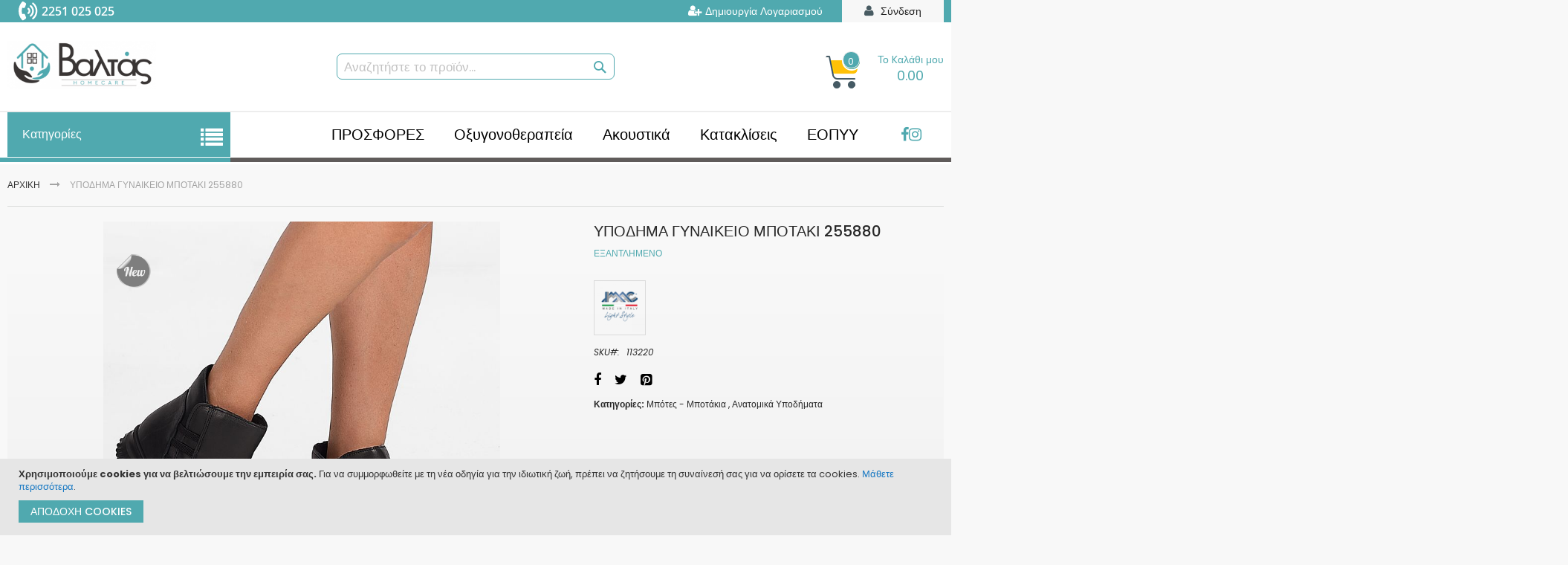

--- FILE ---
content_type: text/html; charset=UTF-8
request_url: https://valtas.gr/ypodima-gynaikeio-mpotaki-255880.html
body_size: 29148
content:
<!doctype html>
<html lang="el">
    <head prefix="og: http://ogp.me/ns# fb: http://ogp.me/ns/fb# product: http://ogp.me/ns/product#">
        <script>
    var BASE_URL = 'https\u003A\u002F\u002Fvaltas.gr\u002F';
    var require = {
        'baseUrl': 'https\u003A\u002F\u002Fvaltas.gr\u002Fstatic\u002Fversion1705476532\u002Ffrontend\u002FCodazon\u002Ffastest_hightech\u002Fel_GR'
    };</script>        <meta charset="utf-8"/>
<meta name="title" content="ΥΠΟΔΗΜΑ ΓΥΝΑΙΚΕΙΟ ΜΠΟΤΑΚΙ 255880"/>
<meta name="description" content="#html-body [data-pb-style=PFF707N]{justify-content:flex-start;display:flex;flex-direction:column;background-position:left top;background-size:cover;background-repeat:no-repeat;background-attachment:scroll}Περιγραφή
Ιταλικό μποτάκι με αντιολισθητική σόλα,"/>
<meta name="robots" content="INDEX,FOLLOW"/>
<meta name="viewport" content="width=device-width, initial-scale=1, maximum-scale=1.0, user-scalable=no"/>
<meta name="format-detection" content="telephone=no"/>
<title>ΥΠΟΔΗΜΑ ΓΥΝΑΙΚΕΙΟ ΜΠΟΤΑΚΙ 255880</title>
<link  rel="stylesheet" type="text/css"  media="all" href="https://valtas.gr/static/version1705476532/_cache/merged/e69adefc7793d272c5558c6fb9a607e5.min.css" />
<link  rel="stylesheet" type="text/css"  media="screen and (min-width: 768px)" href="https://valtas.gr/static/version1705476532/frontend/Codazon/fastest_hightech/el_GR/css/styles-l.min.css" />
<link  rel="stylesheet" type="text/css"  media="print" href="https://valtas.gr/static/version1705476532/frontend/Codazon/fastest_hightech/el_GR/css/print.min.css" />
<link  rel="stylesheet" type="text/css"  media="all" href="https://valtas.gr/static/version1705476532/_cache/merged/2e5e000bb257de1bdc363e64ada1ed80.min.css" />
<script  type="text/javascript"  src="https://valtas.gr/static/version1705476532/frontend/Codazon/fastest_hightech/el_GR/requirejs/require.min.js"></script>
<script  type="text/javascript"  src="https://valtas.gr/static/version1705476532/frontend/Codazon/fastest_hightech/el_GR/requirejs-min-resolver.min.js"></script>
<script  type="text/javascript"  src="https://valtas.gr/static/version1705476532/frontend/Codazon/fastest_hightech/el_GR/js/bundle/bundle0.min.js"></script>
<script  type="text/javascript"  src="https://valtas.gr/static/version1705476532/frontend/Codazon/fastest_hightech/el_GR/js/bundle/bundle1.min.js"></script>
<script  type="text/javascript"  src="https://valtas.gr/static/version1705476532/frontend/Codazon/fastest_hightech/el_GR/js/bundle/bundle2.min.js"></script>
<script  type="text/javascript"  src="https://valtas.gr/static/version1705476532/frontend/Codazon/fastest_hightech/el_GR/js/bundle/bundle3.min.js"></script>
<script  type="text/javascript"  src="https://valtas.gr/static/version1705476532/frontend/Codazon/fastest_hightech/el_GR/js/bundle/bundle4.min.js"></script>
<script  type="text/javascript"  src="https://valtas.gr/static/version1705476532/frontend/Codazon/fastest_hightech/el_GR/mage/requirejs/static.min.js"></script>
<script  type="text/javascript"  src="https://valtas.gr/static/version1705476532/frontend/Codazon/fastest_hightech/el_GR/mage/requirejs/mixins.min.js"></script>
<script  type="text/javascript"  src="https://valtas.gr/static/version1705476532/frontend/Codazon/fastest_hightech/el_GR/requirejs-config.min.js"></script>
<link  rel="icon" type="image/x-icon" href="https://valtas.gr/media/favicon/default/favicon-150x150.jpg" />
<link  rel="shortcut icon" type="image/x-icon" href="https://valtas.gr/media/favicon/default/favicon-150x150.jpg" />
        <script>
require(['jquery/jquery.cookie'], function() {
    if (jQuery.cookie('mage-messages')) {
        require(['Magento_Customer/js/customer-data'], function(customerData) {
            customerData.reload(['cart'], true);
        });
    }
});
</script>


<script type="text/javascript">
(function() {
var config = {
    config: {
        mixins: {
            'Magento_Catalog/js/catalog-add-to-cart': {
                'Codazon_AjaxCartPro/js/catalog-add-to-cart': true
            }
        }
    },
    map: {
        '*': {
            'codazonSidebar': 'Codazon_AjaxCartPro/js/sidebar',
            'catalogAddToCart': 'Codazon_AjaxCartPro/js/catalog-add-to-cart',
            'Magento_Catalog/js/catalog-add-to-cart': 'Codazon_AjaxCartPro/js/catalog-add-to-cart',
            'mage/dataPost': 'Codazon_AjaxCartPro/js/ajax-post',
            'defaultMageDataPost': 'mage/dataPost' 
        }
    },
	deps: [
        'Codazon_AjaxCartPro/js/ajax-post'
    ]
};
require.config(config);
})();
var ajaxShoppingCart = {"optionUrl":"https:\/\/valtas.gr\/quickview\/index\/view\/ajaxcart_option\/1\/","miniCartStyle":0,"popupId":"cdz-minicart-popup","minicartMaxItemsVisible":2};
</script>

<script type="text/javascript">
var cdzAjaxPost = {"updateMsgUrl":"https:\/\/valtas.gr\/customer\/section\/load\/?sections=messages&update_section_id=true","replacedActions":{"wishlist\/index\/add":"https:\/\/valtas.gr\/ajaxpost\/product_wishlist\/add\/","wishlist\/index\/remove":"https:\/\/valtas.gr\/ajaxpost\/product_wishlist\/remove\/","wishlist\/index\/fromcart":"https:\/\/valtas.gr\/ajaxpost\/product_wishlist\/fromcart\/","ajaxpost\/product_wishlist\/moveallfromcart":"https:\/\/valtas.gr\/ajaxpost\/product_wishlist\/moveallfromcart\/"},"wishlistEmptyMsg":"\u0394\u03b5\u03bd \u03ad\u03c7\u03b5\u03c4\u03b5 \u03c0\u03c1\u03bf\u03ca\u03cc\u03bd\u03c4\u03b1 \u03c3\u03c4\u03b7\u03bd \u03bb\u03af\u03c3\u03c4\u03b1 \u03b5\u03c0\u03b9\u03b8\u03c5\u03bc\u03b9\u03ce\u03bd \u03c3\u03b1\u03c2."};
</script>
    <script type="text/x-magento-init">
        {
            "*": {
                "Magento_PageCache/js/form-key-provider": {}
            }
        }
    </script>

<!-- Facebook Pixel Code -->
<script>
    !function (f, b, e, v, n, t, s) {
        if (f.fbq) return;
        n = f.fbq = function () {
            n.callMethod ?
                n.callMethod.apply(n, arguments) : n.queue.push(arguments)
        };
        if (!f._fbq) f._fbq = n;
        n.push = n;
        n.loaded = !0;
        n.version = '2.0';
        n.queue = [];
        t = b.createElement(e);
        t.async = !0;
        t.src = v;
        s = b.getElementsByTagName(e)[0];
        s.parentNode.insertBefore(t, s)
    }(window, document, 'script',
        'https://connect.facebook.net/en_US/fbevents.js');
    fbq('init', '536319085321526');
    fbq('track', 'PageView');
</script>
<noscript>
    <img height="1" alt="facebook pixel pageview" width="1" style="display:none" src="https://www.facebook.com/tr?id="536319085321526"&ev=PageView&noscript=1/>
</noscript>
<!-- End Facebook Pixel Code -->

    <script>
        require(['jquery'], function ($) {
            $('#product-addtowishlist-button').on('click', function () {
                fbq('track', 'AddToWishlist',
                    {
                        content_ids: "113220",
                        content_name: "ΥΠΟΔΗΜΑ ΓΥΝΑΙΚΕΙΟ ΜΠΟΤΑΚΙ 255880",
                        content_type: "product",
                        currency: "EUR",
                        value: 0.00                    }
                );
            });
        });
    </script>
    <script>
        require(['jquery'], function ($) {
            $('#product-addtocart-button').on('click', function () {
                fbq('track', 'AddToCart',
                    {
                        content_ids: "113220",
                        content_name: "ΥΠΟΔΗΜΑ ΓΥΝΑΙΚΕΙΟ ΜΠΟΤΑΚΙ 255880",
                        content_type: "product",
                        currency: "EUR",
                        value: 0.00                    }
                );
            });
        });
    </script>

  <script>
      fbq('track', 'ViewContent', {
          content_ids: "113220",
          content_name: "ΥΠΟΔΗΜΑ ΓΥΝΑΙΚΕΙΟ ΜΠΟΤΑΚΙ 255880",
          content_type: "product",
          currency: "EUR",
          value: 0.00      });
  </script>

    










<style>
    #social-login-popup .social-login-title {
        background-color: #6e716e    }

    #social-login-popup .social-login #bnt-social-login-authentication,
    #social-login-popup .forgot .primary button,
    #social-login-popup .create .primary button,
    #social-login-popup .fake-email .primary button {
        background-color: #6e716e;
        border: #6e716e    }

    .block.social-login-authentication-channel.account-social-login .block-content {
        text-align: center;
    }

    
                    #bnt-social-login-fake-email {
                    background-color: grey !important;
                    border: grey !important;
                    }

                    #request-popup .social-login-title {
                    background-color: grey !important;
                    }
                
    /* Compatible ETheme_YOURstore*/
    div#centerColumn .column.main .block.social-login-authentication-channel.account-social-login {
        max-width: 900px !important;
        margin: 0 auto !important;
    }

    div#centerColumn .column.main .block.social-login-authentication-channel.account-social-login .block-content {
        text-align: center;
    }

    @media (max-width: 1024px) {
        div#centerColumn .column.main .block.social-login-authentication-channel.account-social-login .block-content {
            padding: 0 15px;
        }
    }
</style>

<link href='https://fonts.googleapis.com/css?family=Poppins:200,200italic,300,300italic,400,400italic,500,500italic,600italic,600italic,700,700italic,800,800italic,900,900italic&amp;subset=latin,cyrillic-ext,cyrillic,greek-ext,greek,vietnamese,latin-ext' rel='stylesheet' type='text/css' />
<script type="text/javascript">
	var ThemeOptions = {
		box_wide: 0,
		rtl_layout: 0,
		sticky_header: 1		
	}; 
	if(navigator.userAgent.match(/iPhone|iPod|iPhone Simulator|iPod Simulator/i) !== null){
		document.addEventListener("DOMContentLoaded", function(event) { 
			document.body.classList.add('iMenu');
		});
	}
</script>

<meta property="og:type" content="product" />
<meta property="og:title"
      content="&#x03A5;&#x03A0;&#x039F;&#x0394;&#x0397;&#x039C;&#x0391;&#x20;&#x0393;&#x03A5;&#x039D;&#x0391;&#x0399;&#x039A;&#x0395;&#x0399;&#x039F;&#x20;&#x039C;&#x03A0;&#x039F;&#x03A4;&#x0391;&#x039A;&#x0399;&#x20;255880" />
<meta property="og:image"
      content="https://valtas.gr/media/catalog/product/cache/c2fd00adae70c11a3e29762f3be30ae4/2/5/255880_1.jpg" />
<meta property="og:description"
      content="" />
<meta property="og:url" content="https://valtas.gr/ypodima-gynaikeio-mpotaki-255880.html" />
    <meta property="product:price:amount" content="0"/>
    <meta property="product:price:currency"
      content="EUR"/>
    </head>
    <body data-container="body"
          data-mage-init='{"loaderAjax": {}, "loader": { "icon": "https://valtas.gr/static/version1705476532/frontend/Codazon/fastest_hightech/el_GR/images/loader-2.gif"}}'
        id="html-body" itemtype="http://schema.org/Product" itemscope="itemscope" class="page-product-configurable catalog-product-view product-ypodima-gynaikeio-mpotaki-255880 page-layout-1column">
        

<script type="text/x-magento-init">
    {
        "*": {
            "Magento_PageBuilder/js/widget-initializer": {
                "config": {"[data-content-type=\"slider\"][data-appearance=\"default\"]":{"Magento_PageBuilder\/js\/content-type\/slider\/appearance\/default\/widget":false},"[data-content-type=\"map\"]":{"Magento_PageBuilder\/js\/content-type\/map\/appearance\/default\/widget":false},"[data-content-type=\"row\"]":{"Magento_PageBuilder\/js\/content-type\/row\/appearance\/default\/widget":false},"[data-content-type=\"tabs\"]":{"Magento_PageBuilder\/js\/content-type\/tabs\/appearance\/default\/widget":false},"[data-content-type=\"slide\"]":{"Magento_PageBuilder\/js\/content-type\/slide\/appearance\/default\/widget":{"buttonSelector":".pagebuilder-slide-button","showOverlay":"hover","dataRole":"slide"}},"[data-content-type=\"banner\"]":{"Magento_PageBuilder\/js\/content-type\/banner\/appearance\/default\/widget":{"buttonSelector":".pagebuilder-banner-button","showOverlay":"hover","dataRole":"banner"}},"[data-content-type=\"buttons\"]":{"Magento_PageBuilder\/js\/content-type\/buttons\/appearance\/inline\/widget":false},"[data-content-type=\"products\"][data-appearance=\"carousel\"]":{"Magento_PageBuilder\/js\/content-type\/products\/appearance\/carousel\/widget":false}},
                "breakpoints": {"desktop":{"label":"Desktop","stage":true,"default":true,"class":"desktop-switcher","icon":"Magento_PageBuilder::css\/images\/switcher\/switcher-desktop.svg","conditions":{"min-width":"1024px"},"options":{"products":{"default":{"slidesToShow":"5"}}}},"tablet":{"conditions":{"max-width":"1024px","min-width":"768px"},"options":{"products":{"default":{"slidesToShow":"4"},"continuous":{"slidesToShow":"3"}}}},"mobile":{"label":"Mobile","stage":true,"class":"mobile-switcher","icon":"Magento_PageBuilder::css\/images\/switcher\/switcher-mobile.svg","media":"only screen and (max-width: 768px)","conditions":{"max-width":"768px","min-width":"640px"},"options":{"products":{"default":{"slidesToShow":"3"}}}},"mobile-small":{"conditions":{"max-width":"640px"},"options":{"products":{"default":{"slidesToShow":"2"},"continuous":{"slidesToShow":"1"}}}}}            }
        }
    }
</script>
<script type="text/x-magento-init">
{	"*":{
		"Magento_Theme/js/fastest_grocery":{}
	}
}
</script>
<div class="cookie-status-message" id="cookie-status">
    The store will not work correctly in the case when cookies are disabled.</div>
<script type="text&#x2F;javascript">document.querySelector("#cookie-status").style.display = "none";</script><script type="text/x-magento-init">
    {
        "*": {
            "cookieStatus": {}
        }
    }
</script>

<script type="text/x-magento-init">
    {
        "*": {
            "mage/cookies": {
                "expires": null,
                "path": "\u002F",
                "domain": ".valtas.gr",
                "secure": false,
                "lifetime": "3600"
            }
        }
    }
</script>
    <noscript>
        <div class="message global noscript">
            <div class="content">
                <p>
                    <strong>Η JavaScript φαίνεται να είναι απενεργοποιημένη στο πρόγραμμα περιήγησης σας.</strong>
                    <span>
                        Για την καλύτερη εμπειρία στην ιστοσελίδα μας, βεβαιωθείτε πως θα ενεργοποιήσετε την Javascript στο πρόγραμμα περιήγησης σας.                    </span>
                </p>
            </div>
        </div>
    </noscript>
    <div role="alertdialog"
         tabindex="-1"
         class="message global cookie"
         id="notice-cookie-block">
        <div role="document" class="content" tabindex="0">
            <p>
                <strong>Χρησιμοποιούμε cookies για να βελτιώσουμε την εμπειρία σας.</strong>
                <span>Για να συμμορφωθείτε με τη νέα οδηγία για την ιδιωτική ζωή, πρέπει να ζητήσουμε τη συναίνεσή σας για να ορίσετε τα cookies.                </span>
                <a href="https://valtas.gr/privacy-policy-cookie-restriction-mode/"> Μάθετε περισσότερα</a>.            </p>
            <div class="actions">
                <button id="btn-cookie-allow" class="action allow primary">
                    <span>Αποδοχή Cookies</span>
                </button>
            </div>
        </div>
    </div>
    <script type="text&#x2F;javascript">var elemzVUBCnZn = document.querySelector('div#notice-cookie-block');
if (elemzVUBCnZn) {
elemzVUBCnZn.style.display = 'none';
}</script>    <script type="text/x-magento-init">
        {
            "#notice-cookie-block": {
                "cookieNotices": {
                    "cookieAllowButtonSelector": "#btn-cookie-allow",
                    "cookieName": "user_allowed_save_cookie",
                    "cookieValue": {"1":1},
                    "cookieLifetime": 31536000,
                    "noCookiesUrl": "https\u003A\u002F\u002Fvaltas.gr\u002Fcookie\u002Findex\u002FnoCookies\u002F"
                }
            }
        }
    </script>

<script>
    window.cookiesConfig = window.cookiesConfig || {};
    window.cookiesConfig.secure = true;
</script><script>    require.config({
        map: {
            '*': {
                wysiwygAdapter: 'mage/adminhtml/wysiwyg/tiny_mce/tinymce4Adapter'
            }
        }
    });</script><script>
    require.config({
        paths: {
            googleMaps: 'https\u003A\u002F\u002Fmaps.googleapis.com\u002Fmaps\u002Fapi\u002Fjs\u003Fv\u003D3\u0026key\u003D'
        },
        config: {
            'Magento_PageBuilder/js/utils/map': {
                style: ''
            },
            'Magento_PageBuilder/js/content-type/map/preview': {
                apiKey: '',
                apiKeyErrorMessage: 'You\u0020must\u0020provide\u0020a\u0020valid\u0020\u003Ca\u0020href\u003D\u0027https\u003A\u002F\u002Fvaltas.gr\u002Fadminhtml\u002Fsystem_config\u002Fedit\u002Fsection\u002Fcms\u002F\u0023cms_pagebuilder\u0027\u0020target\u003D\u0027_blank\u0027\u003EGoogle\u0020Maps\u0020API\u0020key\u003C\u002Fa\u003E\u0020to\u0020use\u0020a\u0020map.'
            },
            'Magento_PageBuilder/js/form/element/map': {
                apiKey: '',
                apiKeyErrorMessage: 'You\u0020must\u0020provide\u0020a\u0020valid\u0020\u003Ca\u0020href\u003D\u0027https\u003A\u002F\u002Fvaltas.gr\u002Fadminhtml\u002Fsystem_config\u002Fedit\u002Fsection\u002Fcms\u002F\u0023cms_pagebuilder\u0027\u0020target\u003D\u0027_blank\u0027\u003EGoogle\u0020Maps\u0020API\u0020key\u003C\u002Fa\u003E\u0020to\u0020use\u0020a\u0020map.'
            },
        }
    });
</script>

<script>
    require.config({
        shim: {
            'Magento_PageBuilder/js/utils/map': {
                deps: ['googleMaps']
            }
        }
    });
</script>
<div class="page-wrapper"><header class="page-header"><div class="panel wrapper"><div class="panel header"><a class="action skip contentarea"
   href="#contentarea">
    <span>
        Μετάβαση στο περιεχόμενο    </span>
</a>
<div class="row"><div class="col-sm-24 header-top-right"><div class="header-panel-right">
<ul class="header links"><div class="header-telephone">
    <div class="column">
        <div class="image_hotline"></div>
    </div>
    <div class="column">
        <a href="tel:2251025025">2251 025 025</a>
    </div>
</div>
    <li class="greet welcome" data-bind="scope: 'customer'">
        <!-- ko if: customer().fullname  -->
        <span class="logged-in"
              data-bind="text: new String('Καλώς ήρθατε, %1!').replace('%1', customer().fullname)">
        </span>
        <!-- /ko -->
        <!-- ko ifnot: customer().fullname  -->
        <span class="not-logged-in"
              data-bind="html: '&#x03A0;&#x03C1;&#x03BF;&#x03C0;&#x03B9;&#x03BB;&#x03B5;&#x03B3;&#x03BC;&#x03AD;&#x03BD;&#x03BF;&#x20;&#x03BC;&#x03AE;&#x03BD;&#x03C5;&#x03BC;&#x03B1;&#x20;&#x03BA;&#x03B1;&#x03BB;&#x03C9;&#x03C3;&#x03BF;&#x03C1;&#x03AF;&#x03C3;&#x03BC;&#x03B1;&#x03C4;&#x03BF;&#x03C2;&#x21;'"></span>
                <!-- /ko -->
    </li>
    <script type="text/x-magento-init">
    {
        "*": {
            "Magento_Ui/js/core/app": {
                "components": {
                    "customer": {
                        "component": "Magento_Customer/js/view/customer"
                    }
                }
            }
        }
    }
    </script>
<li class="authorization-link switcher log-in" id="authorization-top-link"> 		<a style="display:none" class="log-in link" href="https://valtas.gr/customer/account/login/referer/aHR0cHM6Ly92YWx0YXMuZ3IveXBvZGltYS1neW5haWtlaW8tbXBvdGFraS0yNTU4ODAuaHRtbA%2C%2C/">
        Σύνδεση    </a>
	<div class="actions dropdown options switcher-options">
		<div class="action toggle switcher-trigger" id="authorization-trigger">
			Σύνδεση		</div>
		<div style="display:none;" id="cdz-login-form-dropdown" class="cdz-login-form-dropdown dropdown switcher-dropdown"  data-mage-init='{"dropdownDialog":{
					"appendTo":"#authorization-top-link > .options",
					"triggerTarget":"#authorization-trigger",
					"closeOnMouseLeave": false,
					"triggerClass":"active",
					"parentClass":"active",
					"buttons":null}}'>
			<div class="block block-customer-login">
    <div class="block-content" >
                <form class="form form-login"
              action="https://valtas.gr/customer/account/loginPost/referer/aHR0cHM6Ly92YWx0YXMuZ3IveXBvZGltYS1neW5haWtlaW8tbXBvdGFraS0yNTU4ODAuaHRtbA,,"
              method="post"
              data-mage-init='{"validation":{}}'>
            <input name="form_key" type="hidden" value="tzEuD8WPMcH8dizH" />            <fieldset class="fieldset login" data-hasrequired="* Απαιτούμενα πεδία">
                <div class="field email required">
                    <!--<label class="label" for="email"><span>Email</span></label>-->
                    <div class="control">
                        <input placeholder="Email" name="login[username]" value=""  autocomplete="off" type="email" class="input-text" title="Email" data-validate="{required:true, 'validate-email':true}"/>
                    </div>
                </div>
                <div class="field password required">
                    <!--<label for="pass" class="label"><span>Κωδικός πρόσβασης</span></label>-->
                    <div class="control">
                        <input placeholder="Κωδικός πρόσβασης" name="login[password]" type="password"  autocomplete="off" class="input-text" title="Κωδικός πρόσβασης" data-validate="{required:true, 'validate-password':true}"/>
                    </div>
                </div>
                <!-- BLOCK captcha-mini --><!-- /BLOCK captcha-mini -->                <div class="actions-toolbar">
                    <div class="">
						<button type="submit" class="action login primary" name="send"><span>Σύνδεση</span></button></div>
						<!--<a class="action create primary" href="https://valtas.gr/customer/account/create/"><span>Sign up</span></a>-->
					<div class="secondary">
					<a class="action remind" href="https://valtas.gr/customer/account/forgotpassword/"><span>Ξεχάσατε τον Κωδικό σας;</span></a>
					</div>
                </div>
            </fieldset>
        </form>
    </div>
</div>
		</div>
	</div>
	</li>
<li><a href="https://valtas.gr/customer/account/create/" id="idsdDf2tRy" class="register-link" >Δημιουργία Λογαριασμού</a></li></ul></div></div></div></div></div><div class="header-wrapper-content sticky-menu"><div class="header content"><div class="row header-row"><div class="col-sm-7 col-md-7"><div class="header-wrapper-left"><div class="logo-left"><span data-action="toggle-nav" class="action nav-toggle"><span>Εναλλαγή Πλοήγησης</span></span>
    <a class="logo" href="https://valtas.gr/" title="Valtas.gr">
        <img class="main-logo" src="https://valtas.gr/media/logo/stores/1/valtas-logo-gr-300x98.png"
             alt="Valtas.gr"
             width="170"                     />
                <img class="small-logo" src="https://valtas.gr/media/codazon/themeoptions/background/valtas-logo-gr-300x98.png"
             alt="Valtas.gr"
             width="170"                     />      
    </a>
</div></div></div><div class="col-sm-11 col-md-10"><div class="header-wrapper-center"><div class="container">
    <div class="row">
        <div class="column"">
            <div class="search-wrapper">
                <div class="search-content block block-search" id="search-content">
                    <a class="search-icon" title="Αναζητήστε το προϊόν..." href="javascript:void(0);"><span>Αναζητήστε το προϊόν...</span></a>

                    <div class="search-form-container"  >
                        <form class="form minisearch" id="search_mini_form" action="https://valtas.gr/catalogsearch/result/" method="get">
                            <div class="field search">
                                <label class="label" for="search" data-role="minisearch-label">
                                <span>Αναζητήστε το προϊόν...</span>
                                </label>
                                <div class="control">
                                    <input id="search"
                                           data-mage-init='{"quickSearch":{
                                "formSelector":"#search_mini_form",
                                "url":"https://valtas.gr/search/ajax/suggest/",
                                "destinationSelector":"#search_autocomplete"}
                           }'
                                           type="text"
                                           name="q"
                                           value=""
                                           placeholder="Αναζητήστε το προϊόν..."
                                           class="input-text"
                                           onfocus="this.placeholder = ''"
                                           onblur="this.placeholder = 'Αναζητήστε το προϊόν...'"
                                           maxlength="128"
                                           role="combobox"
                                           aria-haspopup="false"
                                           aria-autocomplete="both"
                                           autocomplete="off"
                                           aria-expanded="false"/>
                                    <div id="search_autocomplete" class="search-autocomplete"></div>
                                    <div class="nested">
    <a class="action advanced" href="https://valtas.gr/catalogsearch/advanced/" data-action="advanced-search">
        Σύνθετη Αναζήτηση    </a>
</div>
                                </div>
                            </div>
                            <div class="actions">
                                <button type="submit"
                                        title="Αναζητήστε το προϊόν..."
                                        class="action search primary">
                                <span>Αναζητήστε το προϊόν...</span>
                                </button>
                            </div>
                        </form>
                    </div>

                </div>
            </div>
        </div>
    </div>
</div>
</div></div><div class="col-sm-6 col-md-7"><div class="header-wrapper-right">
<div data-block="minicart" class="minicart-wrapper">
    <a class="action showcart" href="https://valtas.gr/checkout/cart/"
       data-bind="scope: 'minicart_content'">
        <span class="text">Το Kαλάθι μου</span>        
        <span class="price-label" data-bind="html: getCartParam('subtotal')"><!-- ko text: getCartParam('subtotal') --><!-- /ko --></span>        
        <!-- ko ifnot: getCartParam('subtotal') -->
        <span class="price-label">        
                <!-- ko i18n: '0.00 ' --><!-- /ko -->        
        </span>
            <!-- /ko -->
        <span class="counter qty empty"
              data-bind="css: { empty: !!getCartParam('summary_count') == false }, blockLoader: isLoading">
            <span class="counter-number">
             <!-- ko ifnot: getCartParam('summary_count') -->
                <!-- ko i18n: '0 ' --><!-- /ko -->
            <!-- /ko -->
            <!-- ko if: getCartParam('summary_count') -->
            	<!-- ko text: getCartParam('summary_count') --><!-- /ko -->
            <!-- /ko -->            	
            </span>
            <span class="counter-label">
            <!-- ko if: getCartParam('summary_count') -->
                <!-- ko text: getCartParam('summary_count') --><!-- /ko -->
                <!-- ko i18n: 'items' --><!-- /ko -->
            <!-- /ko -->
            </span>
        </span>
    </a>
            <div class="block block-minicart empty"
             data-role="dropdownDialog"
             data-mage-init='{"dropdownDialog":{
                "appendTo":"[data-block=minicart]",
                "triggerTarget":".showcart",
                "timeout": "2000",
                "closeOnMouseLeave": false,
                "closeOnEscape": true,
                "triggerClass":"active",
                "parentClass":"active",
                "buttons":[]}}'>
            <div id="minicart-content-wrapper" data-bind="scope: 'minicart_content'">
                <!-- ko template: getTemplate() --><!-- /ko -->
            </div>
                    </div>
        <script>
        window.checkout = {"shoppingCartUrl":"https:\/\/valtas.gr\/checkout\/cart\/","checkoutUrl":"https:\/\/valtas.gr\/checkout\/","updateItemQtyUrl":"https:\/\/valtas.gr\/checkout\/sidebar\/updateItemQty\/","removeItemUrl":"https:\/\/valtas.gr\/checkout\/sidebar\/removeItem\/","imageTemplate":"Magento_Catalog\/product\/image_with_borders","baseUrl":"https:\/\/valtas.gr\/","minicartMaxItemsVisible":5,"websiteId":"1","maxItemsToDisplay":10,"storeId":"1","storeGroupId":"1","customerLoginUrl":"https:\/\/valtas.gr\/customer\/account\/login\/referer\/aHR0cHM6Ly92YWx0YXMuZ3IveXBvZGltYS1neW5haWtlaW8tbXBvdGFraS0yNTU4ODAuaHRtbA%2C%2C\/","isRedirectRequired":false,"autocomplete":"off","captcha":{"user_login":{"isCaseSensitive":false,"imageHeight":50,"imageSrc":"","refreshUrl":"https:\/\/valtas.gr\/captcha\/refresh\/","isRequired":false,"timestamp":1767546544}}};
    </script>
    <script type="text/x-magento-init">
    {
        "[data-block='minicart']": {
            "Magento_Ui/js/core/app": {"components":{"minicart_content":{"children":{"subtotal.container":{"children":{"subtotal":{"children":{"subtotal.totals":{"config":{"display_cart_subtotal_incl_tax":0,"display_cart_subtotal_excl_tax":1,"template":"Magento_Tax\/checkout\/minicart\/subtotal\/totals"},"children":{"subtotal.totals.msrp":{"component":"Magento_Msrp\/js\/view\/checkout\/minicart\/subtotal\/totals","config":{"displayArea":"minicart-subtotal-hidden","template":"Magento_Msrp\/checkout\/minicart\/subtotal\/totals"}}},"component":"Magento_Tax\/js\/view\/checkout\/minicart\/subtotal\/totals"}},"component":"uiComponent","config":{"template":"Magento_Checkout\/minicart\/subtotal"}}},"component":"uiComponent","config":{"displayArea":"subtotalContainer"}},"item.renderer":{"component":"Magento_Checkout\/js\/view\/cart-item-renderer","config":{"displayArea":"defaultRenderer","template":"Magento_Checkout\/minicart\/item\/default"},"children":{"item.image":{"component":"Magento_Catalog\/js\/view\/image","config":{"template":"Magento_Catalog\/product\/image","displayArea":"itemImage"}},"checkout.cart.item.price.sidebar":{"component":"uiComponent","config":{"template":"Magento_Checkout\/minicart\/item\/price","displayArea":"priceSidebar"}}}},"extra_info":{"component":"uiComponent","config":{"displayArea":"extraInfo"}},"promotion":{"component":"uiComponent","config":{"displayArea":"promotion"}}},"config":{"itemRenderer":{"default":"defaultRenderer","simple":"defaultRenderer","virtual":"defaultRenderer"},"template":"Magento_Checkout\/minicart\/content"},"component":"Magento_Checkout\/js\/view\/minicart"}},"types":[]}        },
        "*": {
            "Magento_Ui/js/block-loader": "https://valtas.gr/static/version1705476532/frontend/Codazon/fastest_hightech/el_GR/images/loader-1.gif"
        }
    }
    </script>
</div>


</div></div></div></div><div class="header-wrapper-middle">
<div class="mobile-search-wrapper">
	<div class="mobile-search-content block block-search" id="mobile-search-content">
		<div class="mobile-search-form-container" id="mobile-search-form-container"></div>
	</div>
</div>
<script type="text/javascript">
require(['jquery'],function($){
    var $searchform = $('#search_mini_form'), $mbwrap = $('#mobile-search-form-container'), $pcwrap = $('#search-content .search-form-container').first();
    var winwidth = window.innerWidth, adapt = 768;
    function searchPosition(winwidth){
        if (winwidth < adapt) {
            $searchform.appendTo($mbwrap);
            $('[data-action="advanced-search"]',$searchform).css('display','none');
        }else{
            $searchform.appendTo($pcwrap);
            $('[data-action="advanced-search"]',$searchform).css('display','');
        }
    }
    searchPosition(winwidth);
    $(window).resize(function(){
        var newwidth = window.innerWidth;
        if( (winwidth < adapt && newwidth >= adapt) || (winwidth >= adapt && newwidth < adapt) ){
            searchPosition(newwidth);
            winwidth = newwidth;
        }
    });
});
</script>
</div><div class="header-wrapper-bottom"><div class="header content"><div class="row"><div class="header-wrapper-bottom-content"><div class="col-sm-6"><div class="header-bottom-left"><div class="cdz-main-menu left-navigation"><div class="widget block block-static-block">
    <div data-content-type="html" data-appearance="default" data-element="main" data-decoded="true"><div class="cdz-main-menu left-navigation"><nav id="left-nav" class="navigation page-footer">
<div class="menu-title" data-cdz-toggle="#lefmenu-mobile">Κατηγορίες</div>
<div id="lefmenu-mobile" class="showhide"><div class="cdz-menu cdz-vertical-menu   cdz-fade" id="menu-5-695a9e7e41dd5" data-action="navigation" data-mage-init='{"megamenu":{"dropdownEffect":"fade","type":"1"}}'>
	<ul class="groupmenu">
	<li class="item level0  level-top parent">
	<a class="menu-link" href="/orthopedika.html"><i class="menu-icon fa fa-medkit"></i> <span>Ορθοπεδικά</span></a>
        <ul class="groupmenu-drop">
    	<li class="item level1  text-content">
	        <div class=" groupmenu-drop-content groupmenu-width-19" style=" ">
        	        	<div class="row">
                        	<div class="col-sm-4"><p class="groupdrop-title"><a href="/orthopedika/ano-akra.html">ΑΝΩ ΑΚΡΑ</a></p>
<ul class="groupdrop-link">
<li class="item"><strong><a href="/orthopedika/ano-akra/karpos.html">Καρπός</a></strong></li>
<li class="item"><a href="/orthopedika/ano-akra/karpos/perikarpia.html">Περικάρπια</a></li>
<li class="item"><a href="/orthopedika/ano-akra/karpos/narthikes-karpoy.html">Ναρθηκες καρπού</a></li>
</ul>
<ul class="groupdrop-link">
<li class="item"><strong><a href="/orthopedika/ano-akra/cheria-kai-daktyla.html">Χέρια και δάχτυλα</a></strong></li>
<li class="item"><a href="/orthopedika/ano-akra/cheria-kai-daktyla/narthikes-daktyloy.html">Νάρθηκες δαχτύλου</a></li>
<li class="item"><a href="/orthopedika/ano-akra/cheria-kai-daktyla/gantia-lemfoidimatos.html">Γάντια λεμφοιδήματος</a></li>
</ul>
<ul class="groupdrop-link">
<li class="item"><strong><a href="/orthopedika/ano-akra/agkonas.html">Αγκώνας</a></strong></li>
<li class="item"><a href="/orthopedika/ano-akra/agkonas/periagkonia.html">Περιαγκώνια</a></li>
<li class="item"><a href="/orthopedika/ano-akra/agkonas/narthikes-agkonos.html">Νάρθηκες Αγκώνος</a></li>
<li class="item"><a href="/orthopedika/ano-akra/agkonas/epiagkonides.html">Επιαγκωνίδες</a></li>
</ul>
<ul class="groupdrop-link">
<li class="item"><strong><a href="/orthopedika/ano-akra/omos.html">Ώμος</a></strong></li>
<li class="item"><a href="/orthopedika/ano-akra/omos/fakeloi-anartisis.html">Φάκελοι ανάρτησης</a></li>
<li class="item"><a href="/orthopedika/ano-akra/omos/omites.html">Ωμίτες</a></li>
<li class="item"><a href="/orthopedika/ano-akra/omos/narthikes-omoy.html">Νάρθηκες ώμου</a></li>
<li><a href="/orthopedika/ano-akra/omos/akinitopoiites-omoy.html">Ακινητοποιητές ώμου</a></li>
<li><a href="/orthopedika/ano-akra/omos/akinitopoiites-kleidas.html">Ακινητοποιητές κλείδας</a></li>
</ul></div>
                        	<div class="col-sm-4"><p class="groupdrop-title"><a href="/orthopedika/kormos.html">ΚΟΡΜΟΣ</a></p>
<ul class="groupdrop-link">
    <li class="item"><strong><a href="/orthopedika/kormos/mesi.html">Μέση</a></strong></li>
    <li class="item"><a href="/orthopedika/kormos/mesi/zones-egkymosynis.html">Ζώνες εγκυμοσύνης</a></li>
    <li class="item"><a href="/orthopedika/kormos/mesi/narthikes-kidemones.html">Ναρθηκες - Κηδεμόνες</a></li>
    <li class="item"><a href="/orthopedika/kormos/mesi/zones-metegcheiritikes.html">Ζώνες μετεγχειρητικές</a></li>
    <li class="item"><a href="/orthopedika/kormos/mesi/zones-osfyos.html">Ζώνες Οσφύος</a></li>
</ul>
<ul class="groupdrop-link">
    <li class="item"><strong><a href="/orthopedika/kormos/koiliaki-chora.html">Κοιλιακή χώρα</a></strong></li>
    <li class="item"><a href="/orthopedika/kormos/koiliaki-chora/kilepidesmoi-slip-koilis.html">Κηλεπίδεσμοι - Σλιπ
            κοίλης</a></li>
    <li class="item"><a href="/orthopedika/kormos/koiliaki-chora/lastex.html">Λαστεξ</a></li>
    <li class="item"><a href="/orthopedika/kormos/koiliaki-chora/zones-egkymosynis.html">Ζώνη εγκυμοσύνης</a></li>
    <li class="item"><a href="/orthopedika/kormos/koiliaki-chora/zones-metegcheiritikes.html">Ζώνες μετεγχειρητικές</a>
    </li>
</ul>
<ul class="groupdrop-link">
    <li class="item"><strong><a href="/orthopedika/kormos/thorakoosfyiki.html">Θωρακοοσφυϊκή</a></strong></li>
    <li class="item"><a href="/orthopedika/kormos/thorakoosfyiki/narthikes-kidemones.html">Νάρθηκες - Κηδεμόνες</a></li>
    <li class="item"><a href="/orthopedika/kormos/thorakoosfyiki/mastektomi.html">Μαστεκτομή</a></li>
    <li class="item"><a href="/orthopedika/kormos/thorakoosfyiki/elastika-eidi.html">Ελαστικά είδη</a></li>
</ul>
<ul class="groupdrop-link">
    <li class="item"><strong><a href="/orthopedika/kormos/aychenas.html">Αυχένας</a></strong></li>
    <li class="item"><a href="/orthopedika/kormos/aychenas/narthikes-aychenos.html">Νάρθηκες Αυχένος</a></li>
    <li class="item"><a href="/orthopedika/kormos/aychenas/maxilaria-aychenos.html">Μαξιλάρια Αυχένος</a></li>
    <li class="item"><a href="/orthopedika/kormos/aychenas/kolara.html">Κολάρο Αυχένος</a></li>
</ul></div>
                        	<div class="col-sm-4"><p class="groupdrop-title"><a href="/orthopedika/kato-akra.html">ΚΑΤΩ ΑΚΡΑ</a></p>
<ul class="groupdrop-link">
<li class="item"><strong><a href="/orthopedika/kato-akra/gonato.html">Γόνατο</a></strong></li>
<li class="item"><a href="/orthopedika/kato-akra/gonato/epigonatides.html">Επιγονατήδες</a></li>
<li class="item"><a href="/orthopedika/kato-akra/gonato/kidemones-osteoarthritidas.html">Κηδεμόνες οστεοαρθριτιδας</a></li>
<li class="item"><a href="/orthopedika/kato-akra/gonato/leitoyrgikoi-kidemones-gonatos.html">Λειτουργικοί κηδεμόνες γόνατος</a></li>
<li class="item"><a href="/orthopedika/kato-akra/gonato/narthikes-gonatos-akinitopoiisis.html">Νάρθηκες γόνατος ακινητοποίησης</a></li>
<li class="item"><a href="/orthopedika/kato-akra/gonato/epigonatidikoi-imantes.html">Επιγονατιδικοί ιμάντες</a></li>
</ul>
<ul class="groupdrop-link">
<li class="item"><strong><a href="/orthopedika/ano-akra/cheria-kai-daktyla.html">Υποδήματα</a></strong></li>
<li class="item"><a href="/orthopedika/kato-akra/ypodimata/sampo.html">Σαμπό</a></li>
<li class="item"><a href="/orthopedika/kato-akra/ypodimata/anatomika-ypodimata.html">Ανατομικά υποδήματα</a></li>
<li class="item"><a href="/orthopedika/kato-akra/ypodimata/metegcheiritika-ypodimata.html">Μετεγχειρητικά υποδήματα</a></li>
<li class="item"><a href="/orthopedika/kato-akra/ypodimata/diabitika-ypodimata.html">Διαβητικά υποδήματα</a></li>
</ul>
<ul class="groupdrop-link">
<li class="item"><strong><a href="/orthopedika/kato-akra/pelma.html">Πέλμα</a></strong></li>
<li class="item"><a href="/orthopedika/kato-akra/pelma/narthikes-daktyloy.html">Νάρθηκες δακτύλου</a></li>
<li class="item"><a href="/orthopedika/kato-akra/pelma/pelmata.html">Πέλματα</a></li>
<li class="item"><a href="/orthopedika/kato-akra/pelma/prostateytika-daktyloy.html">Προστατευτικά δακτύλου</a></li>
</ul></div>
                        	<div class="col-sm-4"><ul class="groupdrop-link" style="margin-top: 27px;">
<li class="item"><strong><a href="/orthopedika/kato-akra/kaltses.html">Κάλτσες</a></strong></li>
<li class="item"><a href="/orthopedika/kato-akra/kaltses/antiembolikes-kaltses.html">Αντιεμβολικές Κάλτσες</a></li>
<li class="item"><a href="/orthopedika/kato-akra/kaltses/kaltses-lemfoidimatos.html">Κάλτσες Λεμφοιδήματος</a></li>
<li class="item"><a href="/orthopedika/kato-akra/kaltses/kaltses-kai-kalson-diabathmismenis-sympiesis.html">Κάλτσες και Καλσον Διαβαθμισμένης Συμπίεσης</a></li>
<li class="item"><a href="/orthopedika/kato-akra/kaltses/kaltses-prolipsis.html">Κάλτσες Πρόληψης</a></li>
</ul>
<ul class="groupdrop-link">
<li class="item"><strong><a href="/orthopedika/kato-akra/knimi-astragalos.html">Κνή</a><a href="/orthopedika/kato-akra/knimi-astragalos.html">μη</a><a href="/orthopedika/kato-akra/knimi-astragalos.html"> - Αστράγαλος</a></strong></li>
<li class="item"><a href="/orthopedika/kato-akra/knimi-astragalos/narthikes-kidemones-podoknimikis.html">Νάρθηκες - Κηδεμόνες ποδοκνημικής</a></li>
<li class="item"><a href="/orthopedika/kato-akra/knimi-astragalos/ypodimata-apofortisis.html">Υποδήματα Αποφόρτισης</a></li>
<li class="item"><a href="/orthopedika/kato-akra/knimi-astragalos/epistragalides.html">Επιστραγαλήδες</a></li>
<li class="item"><a href="/orthopedika/kato-akra/knimi-astragalos/periknimides.html">Περικνημίδες</a></li>
</ul>
<ul class="groupdrop-link">
<li class="item"><strong><a href="/orthopedika/kato-akra/ischio.html">Ισχίο</a></strong></li>
<li class="item"><a href="/orthopedika/kato-akra/ischio/maxilaria-ischioy.html">Μαξιλάρια ισχίου</a></li>
</ul>
<ul class="groupdrop-link">
<li class="item"><strong><a href="/orthopedika/kato-akra/miros.html">Μηρός</a></strong></li>
<li class="item"><a href="/orthopedika/kato-akra/miros/epimirides.html">Επιμηρίδες</a></li>
</ul></div>
                        	<div class="col-sm-8"><div class="groupdrop-paragraph">
<p><img src="https://valtas.gr/media/codazon/menu/im_menu_orthopedika.jpg" alt="" width="800" height="800"></p>
</div>
<div class="groupdrop-banner space-s"> </div></div>
                        </div>
                </div>
</li>    </ul>
    </li><li class="item level0  level-top parent">
	<a class="menu-link" href="/boithimata-katakliseon.html"><i class="menu-icon fa fa-reorder"></i> <span>Βοηθήματα κατακλίσεων</span></a>
        <ul class="groupmenu-drop">
    	<li class="item level1  text-content">
	        <div class=" groupmenu-drop-content groupmenu-width-10" style=" ">
        	        	<div class="row">
                        	<div class="col-sm-12">

<ul class="groupdrop-link">
    <li class="item"><strong><a href="/boithimata-katakliseon.html">Βοηθήματα Κατακλίσεων</a></strong></li>
    <li class="item"><a href="/boithimata-katakliseon/maxilaria-katakliseon.html">Μαξιλάρια κατακλίσεων</a></li>
    <li class="item"><a href="/boithimata-katakliseon/prostateytika-katakliseon.html">Προστατευτικά κατακλίσεων</a></li>
    <li class="item"><a href="/boithimata-katakliseon/epithemata-kai-frontida-katakliseon.html">Επιθέματα & φροντίδα
            κατακλίσεων</a></li>
    <li><a href="/boithimata-katakliseon/aerostromata-katakliseon.html">Αεροστώματα κατακλίσεων</a></li>
</ul></div>
                        	<div class="col-sm-12"><div class="groupdrop-paragraph">
<p><img src="https://valtas.gr/media/codazon/menu/im_menu_kataklisi.jpg" alt="" width="800" height="800"></p>
</div>
<div class="groupdrop-banner space-s"> </div></div>
                        </div>
                </div>
</li>    </ul>
    </li><li class="item level0  level-top parent">
	<a class="menu-link" href="/kaltses.html"><i class="menu-icon fa fa-plus-square"></i> <span>Κάλτσες</span></a>
        <ul class="groupmenu-drop">
    	<li class="item level1  text-content">
	        <div class=" groupmenu-drop-content groupmenu-width-10" style=" ">
        	        	<div class="row">
                        	<div class="col-sm-12"><ul class="groupdrop-link">
<li class="item"><strong><a href="/kaltses.html">Κάλτσες</a></strong></li>
<li class="item"><a href="/kaltses/kaltses-lemfoidimatos.html">Κάλτσες λεμφοιδήματος</a></li>
<li class="item"><a href="/kaltses/antiembolikes-kaltses.html">Αντιεμβολικές κάλτσες</a></li>
<li><a href="/kaltses/kaltses-prolipsis.html">Κάλτσες πρόληψης</a></li>
<li><a href="/kaltses/kaltses-kai-kalson-diabathmismenis-sympiesis.html">Κάλτσες & καλσόν διαβαθμισμένης συμπίεσης</a></li>
</ul></div>
                        	<div class="col-sm-12"><div class="groupdrop-paragraph">
<p><img src="https://valtas.gr/media/codazon/menu/im_menu_kaltses.jpg" alt="" width="800" height="800"></p>
</div>
<div class="groupdrop-banner space-s"> </div></div>
                        </div>
                </div>
</li>    </ul>
    </li><li class="item level0  level-top parent">
	<a class="menu-link" href="/anatomika-ypodimata.html"><i class="menu-icon fa fa-user"></i> <span>Ανατομικά υποδήματα</span></a>
        <ul class="groupmenu-drop">
    	<li class="item level1  text-content">
	        <div class=" groupmenu-drop-content groupmenu-width-14" style=" ">
        	        	<div class="row">
                        	<div class="col-sm-8"><p class="groupdrop-title"><a href="/anatomika-ypodimata/kalokairi.html">ΚΑΛΟΚΑΙΡΙ</a></p>
<ul class="groupdrop-link">
<li class="item"><strong><a href="/anatomika-ypodimata/kalokairi/andrika.html">Ανδρικά</a></strong></li>
<li class="item"><a href="/anatomika-ypodimata/kalokairi/andrika/pedila.html">Πέδιλα</a></li>
<li class="item"><a href="/anatomika-ypodimata/kalokairi/andrika/sampo.html">Σαμπό</a></li>
<li class="item"><a href="/anatomika-ypodimata/kalokairi/andrika/mokasinia-deta.html">Μοκασίνια - Δετά</a></li>
<li class="item"><a href="/anatomika-ypodimata/kalokairi/andrika/athlitika.html">Αθλητικά</a></li>
<li class="item"><a href="/anatomika-ypodimata/kalokairi/andrika/pantofles.html">Παντόφλες</a></li>
</ul>
<ul class="groupdrop-link">
<li class="item"><strong><a href="/anatomika-ypodimata/kalokairi/gynaikeia.html">Γυναικεία</a></strong></li>
<li class="item"><a href="/anatomika-ypodimata/kalokairi/gynaikeia/gobes.html">Γόβες</a></li>
<li><a href="/anatomika-ypodimata/kalokairi/gynaikeia/sampo.html">Σαμπό</a></li>
<li><a href="/anatomika-ypodimata/kalokairi/gynaikeia/pedila.html">Πέδιλα</a></li>
<li class="item"><a href="/anatomika-ypodimata/kalokairi/gynaikeia/mokasinia-deta.html">Μοκασίνια - Δετά</a></li>
<li><a href="/anatomika-ypodimata/kalokairi/gynaikeia/athlitika.html">Αθλητικά</a></li>
<li><a href="/anatomika-ypodimata/kalokairi/gynaikeia/pantofles.html">Παντόφλες</a></li>
</ul></div>
                        	<div class="col-sm-8"><p class="groupdrop-title"><a href="/anatomika-ypodimata/cheimonas.html">ΧΕΙΜΩΝΑΣ</a></p>
<ul class="groupdrop-link">
<li class="item"><strong><a href="/anatomika-ypodimata/cheimonas/andrika.html">Ανδρικά</a></strong></li>
<li class="item"><a href="/anatomika-ypodimata/cheimonas/andrika/mpotakia.html">Μποτάκια</a></li>
<li class="item"><a href="/anatomika-ypodimata/cheimonas/andrika/sampo.html">Σαμπό</a></li>
<li class="item"><a href="/anatomika-ypodimata/cheimonas/andrika/mokasinia-deta.html">Μοκασίνια - Δετά</a></li>
<li class="item"><a href="/anatomika-ypodimata/cheimonas/andrika/athlitika.html">Αθλητικά</a></li>
<li class="item"><a href="/anatomika-ypodimata/cheimonas/andrika/pantofles.html">Παντόφλες</a></li>
</ul>
<ul class="groupdrop-link">
<li class="item"><strong><a href="/anatomika-ypodimata/cheimonas/gynaikeia.html">Γυναικεία</a></strong></li>
<li class="item"><a href="/anatomika-ypodimata/cheimonas/gynaikeia/pantofles.html">Παντόφλες</a></li>
<li class="item"><a href="/anatomika-ypodimata/cheimonas/gynaikeia/athlitika.html">Αθλητικά</a></li>
<li class="item"><a href="/anatomika-ypodimata/cheimonas/gynaikeia/sampo.html">Σαμπό</a></li>
<li class="item"><a href="/anatomika-ypodimata/cheimonas/gynaikeia/gobes.html">Γόβες</a></li>
<li><a href="/anatomika-ypodimata/cheimonas/gynaikeia/mpotes-mpotakia.html">Μπότες - Μποτάκια</a></li>
<li class="item"><a href="/anatomika-ypodimata/cheimonas/gynaikeia/mokasinia-deta.html">Μοκασίνια - Δετά</a></li>
</ul></div>
                        	<div class="col-sm-8"><div class="groupdrop-paragraph">
<p><img src="https://valtas.gr/media/codazon/menu/im_menu_ypodimata.jpg" alt="" width="800" height="800"></p>
</div>
<div class="groupdrop-banner space-s"> </div></div>
                        </div>
                </div>
</li>    </ul>
    </li><li class="item level0  level-top parent">
	<a class="menu-link" href="/akoystika.html"><i class="menu-icon fa fa-headphones"></i> <span>Ακουστικά</span></a>
        <ul class="groupmenu-drop">
    	<li class="item level1  text-content">
	        <div class=" groupmenu-drop-content groupmenu-width-10" style=" ">
        	        	<div class="row">
                        	<div class="col-sm-12"><ul class="groupdrop-link">
<li class="item"><strong><a href="/akoystika.html">Ακουστικά</a></strong></li>
<li class="item"><a href="/akoystika/otoaspides.html">Ωτοασπίδες</a></li>
<li class="item"><a href="/akoystika/akoystika-bariko-as.html">Ακουστικά βαρηκοϊας</a></li>
</ul>
<ul class="groupdrop-link">
<li class="item"><strong><a href="/akoystika/analosima-akoystikon.html">Αναλώσιμα ακουστικών</a></strong></li>
<li class="item"><a href="/akoystika/analosima-akoystikon/afygrantires.html">Αφυγραντήρες</a></li>
<li class="item"><a href="/akoystika/analosima-akoystikon/katharistika-spray.html">Καθαριστικά spray</a></li>
<li class="item"><a href="/akoystika/analosima-akoystikon/filtra.html">Φίλτρα</a></li>
<li class="item"><a href="/akoystika/analosima-akoystikon/mpataries.html">Μπαταρίες</a></li>
</ul>
<ul class="groupdrop-link">
<li class="item"><strong><a href="/akoystika/boithitikes-syskeyes.html">Βοηθητικές συσκευές</a></strong></li>
<li class="item"><a href="/akoystika/boithitikes-syskeyes/akoystika-tileorasis.html">Ακουστικά τηλεόρασης</a></li>
<li><a href="/akoystika/boithitikes-syskeyes/tilefona.html">Τηλέφωνα</a></li>
</ul></div>
                        	<div class="col-sm-12"><div class="groupdrop-paragraph">
<p><img src="https://valtas.gr/media/codazon/menu/im_menu_akoustika.jpg" alt="" width="800" height="800"></p>
</div>
<div class="groupdrop-banner space-s"> </div></div>
                        </div>
                </div>
</li>    </ul>
    </li><li class="item level0  level-top parent">
	<a class="menu-link" href="/kat-oikon-nosileia.html"><i class="menu-icon fa fa-home"></i> <span>Κατ' οίκον νοσηλεία</span></a>
        <ul class="groupmenu-drop">
    	<li class="item level1  text-content">
	        <div class=" groupmenu-drop-content groupmenu-width-20" style=" ">
        	        	<div class="row">
                        	<div class="col-sm-4"><p class="groupdrop-title"><a href="/kat-oikon-nosileia/proionta-gia-kat-oikon-nosileia.html">ΠΡΟΪΌΝΤΑ ΓΙΑ ΚΑΤ' ΟΙΚΟΝ ΝΟΣΗΛΕΙΑ</a></p>
<ul class="groupdrop-link">
<li class="item"><strong><a href="/kat-oikon-nosileia/proionta-gia-kat-oikon-nosileia/diagnostika.html">Διαγνωστικά</a></strong></li>
<li class="item"><a href="/kat-oikon-nosileia/proionta-gia-kat-oikon-nosileia/diagnostika/oxymetra.html">Οξύμετρα</a></li>
<li class="item"><a href="/kat-oikon-nosileia/proionta-gia-kat-oikon-nosileia/diagnostika/thermofores.html">Θερμοφόρες</a></li>
<li class="item"><a href="/kat-oikon-nosileia/proionta-gia-kat-oikon-nosileia/diagnostika/zygoi.html">Ζυγοί</a></li>
<li class="item"><a href="/kat-oikon-nosileia/proionta-gia-kat-oikon-nosileia/diagnostika/piesometra.html">Πιεσόμετρα</a></li>
</ul>
<ul class="groupdrop-link">
<li class="item"><strong><a href="/kat-oikon-nosileia/proionta-gia-kat-oikon-nosileia/energitiki-kai-pathitiki-gymnastiki.html">Ενεργητική & παθητική γυμναστική</a></strong></li>
<li class="item"><strong><a href="/kat-oikon-nosileia/proionta-gia-kat-oikon-nosileia/eidi-mpanioy.html">Είδη μπάνιου</a></strong></li>
<li class="item"><a href="/kat-oikon-nosileia/proionta-gia-kat-oikon-nosileia/eidi-mpanioy/boithimata-toyaletas.html">Βοηθήματα τουαλέτας</a></li>
<li class="item"><a href="/kat-oikon-nosileia/proionta-gia-kat-oikon-nosileia/eidi-mpanioy/boithimata-mpanioy.html">Βοηθήματα μπάνιου</a></li>
</ul>
<ul class="groupdrop-link">
<li class="item"><strong><a href="/kat-oikon-nosileia/proionta-gia-kat-oikon-nosileia/boithimata-asthenon.html">Βοηθήματα ασθενών</a></strong></li>
<li class="item"><a href="/kat-oikon-nosileia/proionta-gia-kat-oikon-nosileia/boithimata-asthenon/maxilaria-kathismata-platis.html">Μαξιλάρια - Καθίσματα πλάτης</a></li>
<li class="item"><a href="/kat-oikon-nosileia/proionta-gia-kat-oikon-nosileia/boithimata-asthenon/peripatitires-rollator.html">Περιπατητήρες - Rollator</a></li>
<li class="item"><a href="/kat-oikon-nosileia/proionta-gia-kat-oikon-nosileia/boithimata-asthenon/anatomika-maxilaria-ypnoy.html">Ανατομικά μαξιλάρια ύπνου</a></li>
<li class="item"><a href="/kat-oikon-nosileia/proionta-gia-kat-oikon-nosileia/boithimata-asthenon/boithimata-kathimerinis-chrisis.html">Βοηθήματα καθημερινής χρήσης</a></li>
<li class="item"><a href="/kat-oikon-nosileia/proionta-gia-kat-oikon-nosileia/boithimata-asthenon/boithimata-badisis.html">Βοηθήματα βάδισης</a></li>
</ul></div>
                        	<div class="col-sm-4"><ul class="groupdrop-link" style="margin-top: 43px;">
<li class="item"><strong><a href="/kat-oikon-nosileia/proionta-gia-kat-oikon-nosileia/boithimata-katakliseon.html">Βοηθήματα κατακλίσεων</a></strong></li>
<li class="item"><a href="/kat-oikon-nosileia/proionta-gia-kat-oikon-nosileia/boithimata-katakliseon/epithemata-kai-frontida-katakliseon.html">Επιθέματα και φροντίδα κατακλίσεων</a></li>
<li class="item"><a href="/kat-oikon-nosileia/proionta-gia-kat-oikon-nosileia/boithimata-katakliseon/prostateytika-katakliseon.html">Προστατευτικά κατακλίσεων</a></li>
<li class="item"><a href="/kat-oikon-nosileia/proionta-gia-kat-oikon-nosileia/boithimata-katakliseon/maxilaria-katakliseon.html">Μαξιλάρια κατακλίσεων</a></li>
<li><a href="/kat-oikon-nosileia/proionta-gia-kat-oikon-nosileia/boithimata-katakliseon/aerostromata-katakliseon.html">Αεροστρώματα κατακλίσεων</a></li>
</ul>
<ul class="groupdrop-link">
<li class="item"><strong><a href="/kat-oikon-nosileia/proionta-gia-kat-oikon-nosileia/geranoi-anypsosis.html">Γερανοί ανύψωσης</a></strong></li>
<li class="item"><a href="/kat-oikon-nosileia/proionta-gia-kat-oikon-nosileia/geranoi-anypsosis/geranoi-anypsosis-asthenon.html">Γερανοί ανύψωσης ασθενών</a></li>
<li class="item"><a href="/kat-oikon-nosileia/proionta-gia-kat-oikon-nosileia/geranoi-anypsosis/dichtya-aiores-geranon-anypsosis.html">Δίχτυα - Αιώρες γερανών ανύψωσης</a></li>
</ul>
<ul class="groupdrop-link">
<li class="item"><strong><a href="/kat-oikon-nosileia/proionta-gia-kat-oikon-nosileia/nosokomeiakes-klines.html">Νοσοκομιακές κλίνες</a></strong></li>
<li class="item"><a href="/kat-oikon-nosileia/proionta-gia-kat-oikon-nosileia/nosokomeiakes-klines/stromata-klinis.html">Στρώματα κλίνης</a></li>
<li class="item"><a href="/kat-oikon-nosileia/proionta-gia-kat-oikon-nosileia/nosokomeiakes-klines/prosthetos-exoplismos-klinon.html">Πρόσθετος εξοπλισμός κλινών</a></li>
<li class="item"><a href="/kat-oikon-nosileia/proionta-gia-kat-oikon-nosileia/nosokomeiakes-klines/ilektrokinites.html">Ηλεκτροκίνητες</a></li>
<li class="item"><a href="/kat-oikon-nosileia/proionta-gia-kat-oikon-nosileia/nosokomeiakes-klines/cheirokinites.html">Χειροκίνητες</a></li>
</ul></div>
                        	<div class="col-sm-4"><ul class="groupdrop-link" style="margin-top: 43px;">
<li class="item"><strong><a href="/kat-oikon-nosileia/proionta-gia-kat-oikon-nosileia/oxygonotherapeia.html">Οξυγονοθεραπεία</a></strong></li>
<li class="item"><a href="/kat-oikon-nosileia/proionta-gia-kat-oikon-nosileia/oxygonotherapeia/maskes-analosima-cpap-bipap.html">Μάσκες - Αναλώσιμα CPAP - BIPAP</a></li>
<li class="item"><a href="/kat-oikon-nosileia/proionta-gia-kat-oikon-nosileia/oxygonotherapeia/anarrofiseis.html">Αναρροφήσεις</a></li>
<li class="item"><a href="/kat-oikon-nosileia/proionta-gia-kat-oikon-nosileia/oxygonotherapeia/anapneystika-boithimata.html">Αναπνευστικά βοηθήματα</a></li>
<li><a href="/kat-oikon-nosileia/proionta-gia-kat-oikon-nosileia/oxygonotherapeia/syskeyes-cpap-bipap.html">Συσκευές CPAP - BIPAP</a></li>
<li><a href="/kat-oikon-nosileia/proionta-gia-kat-oikon-nosileia/oxygonotherapeia/analosima-nefelopoiiton.html">Αναλώσιμα νεφελοποιητών</a></li>
<li class="item"><a href="/kat-oikon-nosileia/proionta-gia-kat-oikon-nosileia/oxygonotherapeia/nefelopoiites.html">Νεφελοποιητές</a></li>
<li class="item"><a href="/kat-oikon-nosileia/proionta-gia-kat-oikon-nosileia/oxygonotherapeia/analosima-oxygonoy.html">Αναλώσιμα οξυγόνου</a></li>
<li class="item"><a href="/kat-oikon-nosileia/proionta-gia-kat-oikon-nosileia/oxygonotherapeia/sympyknotes-oxygonoy.html">Συμπυκνωτές οξυγόνου</a></li>
<li class="item"><a href="/kat-oikon-nosileia/proionta-gia-kat-oikon-nosileia/oxygonotherapeia/oxymetra.html">Οξύμετρα</a></li>
<li class="item"><a href="/kat-oikon-nosileia/proionta-gia-kat-oikon-nosileia/oxygonotherapeia/fiales-oxygonoy.html">Φιάλες οξυγόνου</a></li>
</ul></div>
                        	<div class="col-sm-4"><p class="groupdrop-title"><a href="/kat-oikon-nosileia/anapirika-amaxidia.html">ΑΝΑΠΗΡΙΚΑ ΑΜΑΞΙΔΙΑ</a></p>
<ul class="groupdrop-link">
<li class="item"><strong><a href="/kat-oikon-nosileia/anapirika-amaxidia/antallaktika.html">Ανταλλακτικά</a></strong></li>
<li class="item"><a href="/kat-oikon-nosileia/anapirika-amaxidia/antallaktika/prostateytika.html">Προστατευτικά</a></li>
</ul>
<ul class="groupdrop-link">
<li class="item"><strong><a href="/kat-oikon-nosileia/anapirika-amaxidia/kinitikotita-kai-boithimata.html">Κινητικότητα και Βοηθήματα</a></strong></li>
</ul>
<ul class="groupdrop-link">
<li class="item"><strong><a href="/kat-oikon-nosileia/anapirika-amaxidia/paidika.html">Παιδικά</a></strong></li>
<li class="item"><a href="/kat-oikon-nosileia/anapirika-amaxidia/paidika/karotsakia-boltas.html">Καροτσάκια Βόλτας</a></li>
<li class="item"><a href="/kat-oikon-nosileia/anapirika-amaxidia/paidika/cheirokinita-amaxidia.html">Χειροκίνητα Αμαξίδια</a></li>
<li class="item"><a href="/kat-oikon-nosileia/anapirika-amaxidia/paidika/kathismata.html">Καθίσματα</a></li>
</ul>
<ul class="groupdrop-link">
<li class="item"><strong><a href="/kat-oikon-nosileia/anapirika-amaxidia/orthostates.html">Ορθοστάτες</a></strong></li>
</ul></div>
                        	<div class="col-sm-8"><ul class="groupdrop-link" style="margin-top: 43px;">
<li><strong><a href="/kat-oikon-nosileia/anapirika-amaxidia/ilektrokinita-amaxidia.html">Ηλεκτροκίνητα Αμαξίδια</a></strong></li>
<li class="item"><a href="/kat-oikon-nosileia/anapirika-amaxidia/ilektrokinita-amaxidia/enischymenoy-typoy.html">Ενισχυμένου Τύπου</a></li>
<li class="item"><a href="/kat-oikon-nosileia/anapirika-amaxidia/ilektrokinita-amaxidia/ilektrokinita-scooter.html">Ηλεκτροκίνητα Scooter</a></li>
</ul>
<ul class="groupdrop-link">
<li class="item"><strong><a href="/kat-oikon-nosileia/anapirika-amaxidia/cheirokinita-amaxidia.html">Χειροκίνητα Αμαξίδια</a></strong></li>
<li class="item"><a href="/kat-oikon-nosileia/anapirika-amaxidia/cheirokinita-amaxidia/eidikoy-typoy.html">Ειδικού Τύπου</a></li>
<li class="item"><a href="/kat-oikon-nosileia/anapirika-amaxidia/cheirokinita-amaxidia/me-docheio-toyaletas.html">Με Δοχείο Τουαλέτας</a></li>
<li class="item"><a href="/kat-oikon-nosileia/anapirika-amaxidia/cheirokinita-amaxidia/elafroy-typoy.html">Ελαφρού τύπου</a></li>
<li class="item"><a href="/kat-oikon-nosileia/anapirika-amaxidia/cheirokinita-amaxidia/aloyminioy.html">Αλουμινίου</a></li>
<li class="item"><a href="/kat-oikon-nosileia/anapirika-amaxidia/cheirokinita-amaxidia/me-mesaioys-trochoys.html">Με μεσαίους τροχούς</a></li>
<li class="item"><a href="/kat-oikon-nosileia/anapirika-amaxidia/cheirokinita-amaxidia/me-megaloys-trochoys.html">Με μεγάλους τροχούς</a></li>
<li class="item"><a href="/kat-oikon-nosileia/anapirika-amaxidia/cheirokinita-amaxidia/toyaletas-mpanioy.html">Τουαλέτας - Μπάνιου</a></li>
</ul>
<p> </p>
<p><img src="https://valtas.gr/media/codazon/menu/im_menu_katoikon.jpg" alt="" width="200" height="200"></p></div>
                        </div>
                </div>
</li>    </ul>
    </li><li class="item level0  level-top parent">
	<a class="menu-link" href="/iatrikos-exoplismos.html"><i class="menu-icon fa fa-h-square"></i> <span>Ιατρικός εξοπλισμός</span></a>
        <ul class="groupmenu-drop">
    	<li class="item level1  text-content">
	        <div class=" groupmenu-drop-content groupmenu-width-14" style=" ">
        	        	<div class="row">
                        	<div class="col-sm-12"><ul class="groupdrop-link">
<li class="item"><strong><a href="/iatrikos-exoplismos/organa-metrisis.html">Όργανα μέτρησης</a></strong></li>
<li class="item"><a href="/iatrikos-exoplismos/organa-metrisis/oxymetra.html">Οξύμετρα</a></li>
</ul>
<ul class="groupdrop-link">
<li class="item"><strong><a href="/iatrikos-exoplismos/iatrikes-stoles.html">Ιατρικές Στολές</a></strong></li>
</ul>
<ul class="groupdrop-link">
<li class="item"><strong><a href="/iatrikos-exoplismos/apinidotes.html">Απινιδωτές</a></strong></li>
</ul></div>
                        	<div class="col-sm-12"><div class="groupdrop-paragraph">
<p><img src="https://valtas.gr/media/codazon/menu/im_menu_iatrikos_exoplismos.jpg" alt="" width="800" height="800"></p>
</div>
<div class="groupdrop-banner space-s"> </div></div>
                        </div>
                </div>
</li>    </ul>
    </li><li class="item level0  level-top parent">
	<a class="menu-link" href="/ygeia-kai-eyexia.html"><i class="menu-icon fa fa-heart"></i> <span>Υγεία και ευεξία</span></a>
        <ul class="groupmenu-drop">
    	<li class="item level1  text-content">
	        <div class=" groupmenu-drop-content groupmenu-width-14" style=" ">
        	        	<div class="row">
                        	<div class="col-sm-6"><ul class="groupdrop-link">
<li class="item"><a href="/ygeia-kai-eyexia/proionta-eyexias.html"><strong>Προϊόντα ευεξίας</strong></a></li>
<li class="item"><a href="/ygeia-kai-eyexia/proionta-eyexias/eidi-frontidas-podion.html">Είδη φροντίδας ποδιών</a></li>
<li class="item"><a href="/ygeia-kai-eyexia/proionta-eyexias/maxilaria-kathismata-platis.html">Μαξιλάρια - Καθίσματα πλάτης</a></li>
<li class="item"><a href="/ygeia-kai-eyexia/proionta-eyexias/anatomika-maxilaria-ypnoy.html">Ανατομικά μαξιλάρια ύπνου</a></li>
<li class="item"><a href="/ygeia-kai-eyexia/proionta-eyexias/syskeyes-masaz.html">Συσκευές μασάζ</a></li>
<li class="item"><a href="/ygeia-kai-eyexia/proionta-eyexias/zygaries.html">Ζυγαριές</a></li>
</ul></div>
                        	<div class="col-sm-6"><ul class="groupdrop-link">
<li class="item"><strong><a href="/ygeia-kai-eyexia/fysikotherapeia.html">Φυσικοθεραπεία</a></strong></li>
<li class="item"><a href="/ygeia-kai-eyexia/fysikotherapeia/organa-metriseon.html">Όργανα μετρήσεων</a></li>
<li class="item"><a href="/ygeia-kai-eyexia/fysikotherapeia/kinisiotherapeia.html">Κινησιοθεραπεία</a></li>
<li class="item"><a href="/ygeia-kai-eyexia/fysikotherapeia/thermi-psychri-therapeia.html">Θερμή - Ψυχρή θεραπεία</a></li>
<li class="item"><a href="/ygeia-kai-eyexia/fysikotherapeia/organa-askisis.html">Όργανα άσκησης</a></li>
</ul></div>
                        	<div class="col-sm-6"><ul class="groupdrop-link">
<li class="item"><strong><a href="/ygeia-kai-eyexia/frontida-kai-ygieini.html">Φροντίδα και Υγιεινή</a></strong></li>
<li class="item"><a href="/ygeia-kai-eyexia/frontida-kai-ygieini/panes-brefikes.html">Πάνες Βρεφικές</a></li>
<li class="item"><a href="/ygeia-kai-eyexia/frontida-kai-ygieini/moromantila.html">Μωρομάντηλα</a></li>
</ul></div>
                        	<div class="col-sm-6"><p><strong><img src="https://valtas.gr/media/codazon/menu/im_menu_ygeia_evexia.jpg" alt="" width="200" height="200"></strong></p></div>
                        </div>
                </div>
</li>    </ul>
    </li><li class="item level0  level-top parent">
	<a class="menu-link" href="/nosokomeiakes-klines.html"><i class="menu-icon fa fa-bed"></i> <span>Νοσοκομειακές κλίνες</span></a>
        <ul class="groupmenu-drop">
    	<li class="item level1  text-content">
	        <div class=" groupmenu-drop-content groupmenu-width-10" style=" ">
        	        	<div class="row">
                        	<div class="col-sm-12"><ul class="groupdrop-link">
    <li class="item"><strong><a href="/nosokomeiakes-klines.html">Νοσοκομειακές κλίνες</a></strong></li>
    <li class="item"><a href="/nosokomeiakes-klines/stromata-klinis.html">Στρώματα κλίνης</a></li>
    <li class="item"><a href="/nosokomeiakes-klines/prosthetos-exoplismos-klinon.html">Πρόσθετος εξοπλισμός κλινών</a>
    </li>
    <li class="item"><a href="/nosokomeiakes-klines/ilektrokinites.html">Ηλεκτροκίνητες</a></li>
    <li class="item"><a href="/nosokomeiakes-klines/cheirokinites.html">Χειροκίνητες</a></li>
</ul></div>
                        	<div class="col-sm-12"><div class="groupdrop-paragraph">
<p><img src="https://valtas.gr/media/codazon/menu/im_menu_nosokomiakes_klines.jpg" alt="" width="800" height="800"></p>
</div>
<div class="groupdrop-banner space-s"> </div></div>
                        </div>
                </div>
</li>    </ul>
    </li><li class="item level0  level-top parent">
	<a class="menu-link" href="/anapirika-amaxidia.html"><i class="menu-icon fa fa-wheelchair"></i> <span>Αναπηρικά αμαξίδια</span></a>
        <ul class="groupmenu-drop">
    	<li class="item level1  text-content">
	        <div class=" groupmenu-drop-content groupmenu-width-14" style=" ">
        	        	<div class="row">
                        	<div class="col-sm-8"><ul class="groupdrop-link">
<li class="item"><strong><a href="/anapirika-amaxidia/paidika.html">Παιδικά</a></strong></li>
<li class="item"><a href="/anapirika-amaxidia/paidika/karotsakia-boltas.html">Καροτσάκια βόλτας</a></li>
<li class="item"><a href="/anapirika-amaxidia/paidika/cheirokinita-amaxidia.html">Χειροκινήτα αμαξίδια</a></li>
<li class="item"><a href="/anapirika-amaxidia/paidika/kathismata.html">Καθίσματα</a></li>
</ul>
<ul class="groupdrop-link">
<li class="item"><strong><a href="/anapirika-amaxidia/kinitikotita-kai-boithimata.html">Κινητικότητα και βοηθήματα</a></strong></li>
</ul>
<ul class="groupdrop-link">
<li class="item"><strong><a href="/anapirika-amaxidia/antallaktika.html">Ανταλλακτικά</a></strong></li>
<li class="item"><a href="/anapirika-amaxidia/antallaktika/prostateytika.html">Προστατευτικά</a></li>
</ul>
<ul class="groupdrop-link">
<li class="item"><strong><a href="/anapirika-amaxidia/orthostates.html">Ορθοστάτες</a></strong></li>
</ul></div>
                        	<div class="col-sm-8"><ul class="groupdrop-link">
<li class="item"><strong><a href="/anapirika-amaxidia/ilektrokinita-amaxidia.html">Ηλεκτροκίνητα αμαξίδια</a></strong></li>
<li class="item"><a href="/anapirika-amaxidia/ilektrokinita-amaxidia/enischymenoy-typoy.html">Ενισχυμένου τύπου</a></li>
<li class="item"><a href="/anapirika-amaxidia/ilektrokinita-amaxidia/ilektrokinita-scooter.html">Ηλεκτροκίνητα scooter</a></li>
</ul>
<ul class="groupdrop-link">
<li class="item"><strong><a href="/anapirika-amaxidia/cheirokinita-amaxidia.html">Χειροκίνητα αμαξίδια</a></strong></li>
<li class="item"><a href="/anapirika-amaxidia/cheirokinita-amaxidia/me-docheio-toyaletas.html">Με δοχείο τουαλέτας</a></li>
<li class="item"><a href="/anapirika-amaxidia/cheirokinita-amaxidia/eidikoy-typoy.html">Ειδικού τύπου</a></li>
<li><a href="/anapirika-amaxidia/cheirokinita-amaxidia/elafroy-typoy.html">Ελαφρού τύπου</a></li>
<li><a href="/anapirika-amaxidia/cheirokinita-amaxidia/aloyminioy.html">Αλουμινίου</a></li>
<li><a href="/anapirika-amaxidia/cheirokinita-amaxidia/me-mesaioys-trochoys.html">Με μεσαίους τροχούς</a></li>
<li><a href="/anapirika-amaxidia/cheirokinita-amaxidia/me-megaloys-trochoys.html">Με μεγάλους τροχούς</a></li>
<li><a href="/anapirika-amaxidia/cheirokinita-amaxidia/toyaletas-mpanioy.html">Τουαλέτας - Μπάνιου</a></li>
</ul></div>
                        	<div class="col-sm-8"><div class="groupdrop-paragraph">
<p><img src="https://valtas.gr/media/codazon/menu/im_menu_amaxidio.jpg" alt="" width="800" height="800"></p>
</div>
<div class="groupdrop-banner space-s"> </div></div>
                        </div>
                </div>
</li>    </ul>
    </li><li class="item level0  level-top parent">
	<a class="menu-link" href="/geranoi-anypsosis.html"><i class="menu-icon fa fa-ambulance"></i> <span>Γερανοί ανύψωσης</span></a>
        <ul class="groupmenu-drop">
    	<li class="item level1  text-content">
	        <div class=" groupmenu-drop-content groupmenu-width-10" style=" ">
        	        	<div class="row">
                        	<div class="col-sm-12"><ul class="groupdrop-link">
    <li class="item"><strong><a href="/geranoi-anypsosis.html">Γερανοί ανύψωσης</a></strong></li>
    <li class="item"><a href="/geranoi-anypsosis/geranoi-anypsosis-asthenon.html">Γερανοί ανύψωσης ασθενών</a></li>
    <li class="item"><a href="/nosokomeiakes-klines/prosthetos-exoplismos-klinon.html">Δίχτυα - Αιώρες γερανού ανύψωσης</a></li>
    </ul></div>
                        	<div class="col-sm-12"><div class="groupdrop-paragraph">
<p><img src="https://valtas.gr/media/codazon/menu/im_menu_geranos.jpg" alt="" width="800" height="800"></p>
</div>
<div class="groupdrop-banner space-s"> </div></div>
                        </div>
                </div>
</li>    </ul>
    </li><li class="item level0  level-top parent">
	<a class="menu-link" href="/oxygonotherapeia.html"><i class="menu-icon fa fa-h-square"></i> <span>Οξυγονοθεραπεία</span></a>
        <ul class="groupmenu-drop">
    	<li class="item level1  text-content">
	        <div class=" groupmenu-drop-content groupmenu-width-10" style=" ">
        	        	<div class="row">
                        	<div class="col-sm-12"><ul class="groupdrop-link">
<li class="item"><strong><a href="/oxygonotherapeia.html">Οξυγονοθεραπεία</a></strong></li>
<li class="item"><a href="/oxygonotherapeia/anarrofiseis.html">Αναρροφήσεις</a></li>
<li class="item"><a href="/oxygonotherapeia/anapneystika-boithimata.html">Αναπνευστικά βοηθήματα</a></li>
<li class="item"><a href="/oxygonotherapeia/syskeyes-cpap-bipap.html">Συσκευές CPAP - BIPAP</a></li>
<li class="item"><a href="/oxygonotherapeia/maskes-analosima-cpap-bipap.html">Μάσκες - Αναλώσιμα CPAP - BIPAP</a></li>
<li class="item"><a href="/oxygonotherapeia/nefelopoiites.html">Νεφελοποιητές</a></li>
<li class="item"><a href="/oxygonotherapeia/analosima-nefelopoiiton.html">Αναλώσιμα νεφελοποιητών</a></li>
<li class="item"><a href="/oxygonotherapeia/fiales-oxygonoy.html">Φιάλες οξυγόνου</a></li>
<li class="item"><a href="/oxygonotherapeia/sympyknotes-oxygonoy.html">Συμπυκνωτές οξυγόνου</a></li>
<li class="item"><a href="/oxygonotherapeia/oxymetra.html">Οξύμετρα</a></li>
<li class="item"><a href="/oxygonotherapeia/analosima-oxygonoy.html">Αναλώσιμα οξυγόνου</a></li>
</ul></div>
                        	<div class="col-sm-12"><div class="groupdrop-paragraph">
<p><img src="https://valtas.gr/media/codazon/menu/im_menu_oxigonotherapia.jpg" alt="" width="800" height="800"></p>
</div>
<div class="groupdrop-banner space-s"> </div></div>
                        </div>
                </div>
</li>    </ul>
    </li>        	</ul>
</div>
</div>
</nav></div></div></div>
</div></div></div><div class="col-sm-18 col-md-18"><div class="header-bottom-center"><div class="header-main-menu">    <div class="sections nav-sections">
                <div class="section-items nav-sections-items"
             data-mage-init='{"tabs":{"openedState":"active"}}'>
                                            <div class="section-item-title nav-sections-item-title"
                     data-role="collapsible">
                    <a class="nav-sections-item-switch"
                       data-toggle="switch" href="#store.menu">
                        Μενού                    </a>
                </div>
                <div class="section-item-content nav-sections-item-content"
                     id="store.menu"
                     data-role="content">
                    <div class="menu-container"><div class="widget block block-static-block">
    <div data-content-type="html" data-appearance="default" data-element="main" data-decoded="true"><div class="cdz-main-menu">
<div class="cdz-menu cdz-horizontal-menu   cdz-fade" id="menu-6-695a9e7e4a420" data-action="navigation" data-mage-init='{"megamenu":{"dropdownEffect":"fade","type":"0"}}'>
	<ul class="groupmenu">
	<li class="item level0  level-top">
	<a class="menu-link" href="/prosfores.html"> <span>ΠΡΟΣΦΟΡΕΣ</span></a>
    </li><li class="item level0  level-top parent cat-tree">
		<a class="menu-link" href="/oxygonotherapeia.html"> <span>Οξυγονοθεραπεία</span></a>
		 <ul class="cat-tree groupmenu-drop slidedown "><li class="level1 nav-1 item first"><a class="menu-link" href="https://valtas.gr/oxygonotherapeia/anarrofiseis.html"><span>Αναρροφήσεις</span></a></li><li class="level1 nav-2 item"><a class="menu-link" href="https://valtas.gr/oxygonotherapeia/anapneystika-boithimata.html"><span>Αναπνευστικά Βοηθήματα</span></a></li><li class="level1 nav-3 item"><a class="menu-link" href="https://valtas.gr/oxygonotherapeia/maskes-analosima-cpap-bipap.html"><span>Μάσκες - Αναλώσιμα Cpap - biPap</span></a></li><li class="level1 nav-4 item"><a class="menu-link" href="https://valtas.gr/oxygonotherapeia/syskeyes-cpap-bipap.html"><span>Συσκευές Cpap - biPap</span></a></li><li class="level1 nav-5 item"><a class="menu-link" href="https://valtas.gr/oxygonotherapeia/analosima-nefelopoiiton.html"><span>Αναλώσιμα Νεφελοποιητών</span></a></li><li class="level1 nav-6 item"><a class="menu-link" href="https://valtas.gr/oxygonotherapeia/nefelopoiites.html"><span>Νεφελοποιητές</span></a></li><li class="level1 nav-7 item"><a class="menu-link" href="https://valtas.gr/oxygonotherapeia/analosima-oxygonoy.html"><span>Αναλώσιμα Οξυγόνου</span></a></li><li class="level1 nav-8 item"><a class="menu-link" href="https://valtas.gr/oxygonotherapeia/sympyknotes-oxygonoy.html"><span>Συμπυκνωτές Οξυγόνου</span></a></li><li class="level1 nav-9 item"><a class="menu-link" href="https://valtas.gr/oxygonotherapeia/oxymetra.html"><span>Οξύμετρα</span></a></li><li class="level1 nav-10 item last"><a class="menu-link" href="https://valtas.gr/oxygonotherapeia/fiales-oxygonoy.html"><span>Φιάλες Οξυγόνου</span></a></li></ul></li><li class="item level0  level-top parent cat-tree">
		<a class="menu-link" href="/akoystika.html"> <span>Ακουστικά</span></a>
		 <ul class="cat-tree groupmenu-drop slidedown "><li class="level1 nav-1 item first"><a class="menu-link" href="https://valtas.gr/akoystika/otoaspides.html"><span>Ωτοασπίδες</span></a></li><li class="level1 nav-2 item parent"><a class="menu-link" href="https://valtas.gr/akoystika/boithitikes-syskeyes.html"><span>Βοηθητικές Συσκευές</span></a><ul class="level1 groupmenu-drop"><li class="level2 nav-2-1 item first"><a class="menu-link" href="https://valtas.gr/akoystika/boithitikes-syskeyes/akoystika-tileorasis.html"><span>Ακουστικά Τηλεόρασης</span></a></li><li class="level2 nav-2-2 item"><a class="menu-link" href="https://valtas.gr/akoystika/boithitikes-syskeyes/fortistes.html"><span>Φορτιστές</span></a></li><li class="level2 nav-2-3 item last"><a class="menu-link" href="https://valtas.gr/akoystika/boithitikes-syskeyes/tilefona.html"><span>Τηλέφωνα</span></a></li></ul></li><li class="level1 nav-3 item parent"><a class="menu-link" href="https://valtas.gr/akoystika/analosima-akoystikon.html"><span>Αναλώσιμα Ακουστικών</span></a><ul class="level1 groupmenu-drop"><li class="level2 nav-3-1 item first"><a class="menu-link" href="https://valtas.gr/akoystika/analosima-akoystikon/afygrantires.html"><span>Αφυγραντήρες</span></a></li><li class="level2 nav-3-2 item"><a class="menu-link" href="https://valtas.gr/akoystika/analosima-akoystikon/katharistika-spray.html"><span>Καθαριστικά Spray</span></a></li><li class="level2 nav-3-3 item"><a class="menu-link" href="https://valtas.gr/akoystika/analosima-akoystikon/filtra.html"><span>Φίλτρα</span></a></li><li class="level2 nav-3-4 item last"><a class="menu-link" href="https://valtas.gr/akoystika/analosima-akoystikon/mpataries.html"><span>Μπαταρίες</span></a></li></ul></li><li class="level1 nav-4 item last"><a class="menu-link" href="https://valtas.gr/akoystika/akoystika-bariko-as.html"><span>Ακουστικά Βαρηκοΐας</span></a></li></ul></li><li class="item level0  level-top parent cat-tree">
		<a class="menu-link" href="/boithimata-katakliseon.html"> <span>Κατακλίσεις</span></a>
		 <ul class="cat-tree groupmenu-drop slidedown "><li class="level1 nav-1 item first"><a class="menu-link" href="https://valtas.gr/boithimata-katakliseon/prostateytika-katakliseon.html"><span>Προστατευτικά Κατακλίσεων</span></a></li><li class="level1 nav-2 item"><a class="menu-link" href="https://valtas.gr/boithimata-katakliseon/epithemata-kai-frontida-katakliseon.html"><span>Επιθέματα και Φροντίδα Κατακλίσεων</span></a></li><li class="level1 nav-3 item"><a class="menu-link" href="https://valtas.gr/boithimata-katakliseon/maxilaria-katakliseon.html"><span>Μαξιλάρια Κατακλίσεων</span></a></li><li class="level1 nav-4 item last"><a class="menu-link" href="https://valtas.gr/boithimata-katakliseon/aerostromata-katakliseon.html"><span>Αεροστρώματα Κατακλίσεων</span></a></li></ul></li><li class="item level0  level-top">
	<a class="menu-link" href="/e-o-p-y-y.html"> <span>ΕΟΠΥΥ</span></a>
    </li>                <div class="menu-social">
            <a href="https://www.facebook.com/valtasiatrika/"><i class="fa fa-facebook" aria-hidden="true"></i></a>
            <a href="https://www.instagram.com/valtasiatrika/?hl=en"><i class="fa fa-instagram" aria-hidden="true"></i></a>
        </div>

        	</ul>
</div>

</div></div></div>
</div>                </div>
                                            <div class="section-item-title nav-sections-item-title"
                     data-role="collapsible">
                    <a class="nav-sections-item-switch"
                       data-toggle="switch" href="#store.links">
                        Λογαριασμός                    </a>
                </div>
                <div class="section-item-content nav-sections-item-content"
                     id="store.links"
                     data-role="content">
                    <!-- Account links -->                </div>
                                    </div>
    </div>
</div></div></div></div></div></div></div></div></header><div class="breadcrumbs"></div>
<script type="text/x-magento-init">
    {
        ".breadcrumbs": {
            "breadcrumbs": {"categoryUrlSuffix":".html","useCategoryPathInUrl":0,"product":"\u03a5\u03a0\u039f\u0394\u0397\u039c\u0391 \u0393\u03a5\u039d\u0391\u0399\u039a\u0395\u0399\u039f \u039c\u03a0\u039f\u03a4\u0391\u039a\u0399 255880"}        }
    }
</script>
<main id="maincontent" class="page-main"><a id="contentarea" tabindex="-1"></a>
<div class="page messages"><div data-placeholder="messages"></div>
<div data-bind="scope: 'messages'">
    <!-- ko if: cookieMessages && cookieMessages.length > 0 -->
    <div aria-atomic="true" role="alert" data-bind="foreach: { data: cookieMessages, as: 'message' }" class="messages">
        <div data-bind="attr: {
            class: 'message-' + message.type + ' ' + message.type + ' message',
            'data-ui-id': 'message-' + message.type
        }">
            <div data-bind="html: $parent.prepareMessageForHtml(message.text)"></div>
        </div>
    </div>
    <!-- /ko -->

    <!-- ko if: messages().messages && messages().messages.length > 0 -->
    <div aria-atomic="true" role="alert" class="messages" data-bind="foreach: {
        data: messages().messages, as: 'message'
    }">
        <div data-bind="attr: {
            class: 'message-' + message.type + ' ' + message.type + ' message',
            'data-ui-id': 'message-' + message.type
        }">
            <div data-bind="html: $parent.prepareMessageForHtml(message.text)"></div>
        </div>
    </div>
    <!-- /ko -->
</div>
<script type="text/x-magento-init">
    {
        "*": {
            "Magento_Ui/js/core/app": {
                "components": {
                        "messages": {
                            "component": "Magento_Theme/js/view/messages"
                        }
                    }
                }
            }
    }
</script>
</div><div class="columns"><div class="column main"><div class="product-main-content"><div class="row"><div class="product-info-left col-sm-24"><div class="product media"><a id="gallery-prev-area" tabindex="-1"></a>
<div class="action-skip-wrapper"><a class="action skip gallery-next-area"
   href="#gallery-next-area">
    <span>
        Μετάβαση στο τέλος της συλλογής εικόνων    </span>
</a>
</div><script type="text/javascript">
		
	require(['jquery','Magento_Catalog/js/cdzZoom','Magento_Ui/js/modal/modal'],function ($) {
		var imgModal = false, $imgBox = false;
		var widthImage = 1000;
		$("[data-gallery-role=gallery-placeholder]").on("gallery:loaded",function () {
			//=== fix width change after gallery load ===
			/*var widthColumn = $('.columns').width();
			var percentWidthImage = widthImage/widthColumn * 100;
			var percentWidthInfo = 100 - percentWidthImage - 3;
			if(percentWidthImage < 61)	
			{
				$('.product.media').css('width',percentWidthImage+'%');
				$('.product-info-main').css('width',percentWidthInfo+'%');
			}*/
            //=== end fix ===
					});
				$("[data-gallery-role=gallery-placeholder]").on("fotorama:showend fotorama:load",function () {
			var $this = $(this);
			var $stage = $('.fotorama__stage',$this);
			$('.fotorama__stage__frame',$stage).not('.fotorama-video-container').each(function(i,e){
				var $frame = $(this);
				$frame.cdzZoom();
				if(imgModal){
					$('.magnify',$this).on('click',function(e){
						e.preventDefault();
						$('.full-img',$imgBox).attr('src',$('.fotorama__active').attr('href'));
						imgModal.modal('openModal');
					});
				}
			});
		});
			})
</script>
<ul class="cdz-product-labels">
	        
    <li class="label-item " style="background: transparent;
max-width: 60px;
margin: auto 10px;background: transparent;
max-width: 60px;
margin: auto 10px;" >
		<div class="label-content">
						<img src="https://valtas.gr/media/New_badge.png" />
								</div>
    </li>
    </ul><div class="gallery-placeholder _block-content-loading" data-gallery-role="gallery-placeholder">
    <div class="loader gallery-placeholder__image" data-role="loader"></div>
</div>
<!--Fix for jumping content. Loader must be the same size as gallery.-->
<script>
    var config = {
            "width": 1000,
            "thumbheight": 60,
            "navtype": "slides",
            "height": 1000        },
        thumbBarHeight = 0,
        loader = document.querySelectorAll('[data-gallery-role="gallery-placeholder"] [data-role="loader"]')[0];

    if (config.navtype === 'horizontal') {
        thumbBarHeight = config.thumbheight;
    }    
	
    loader.style.paddingBottom = ( config.height / config.width * 100) + "%";
</script>
<script type="text/x-magento-init">
    {
        "[data-gallery-role=gallery-placeholder]": {
            "mage/gallery/gallery": {
                "mixins":["magnifier/magnify"],
                "magnifierOpts": {"fullscreenzoom":"5","top":"","left":"","width":"","height":"","eventType":"hover","enabled":false},
                "data": [{"thumb":"https:\/\/valtas.gr\/media\/catalog\/product\/cache\/94550c97156289c236ed33af98983950\/2\/5\/255880_1.jpg","img":"https:\/\/valtas.gr\/media\/catalog\/product\/cache\/7aa2a85b8a946311c6062edd28b3b9b0\/2\/5\/255880_1.jpg","full":"https:\/\/valtas.gr\/media\/catalog\/product\/cache\/7aa2a85b8a946311c6062edd28b3b9b0\/2\/5\/255880_1.jpg","caption":"\u03a5\u03a0\u039f\u0394\u0397\u039c\u0391 \u0393\u03a5\u039d\u0391\u0399\u039a\u0395\u0399\u039f \u039c\u03a0\u039f\u03a4\u0391\u039a\u0399 255880","position":"1","isMain":true,"type":"image","videoUrl":null},{"thumb":"https:\/\/valtas.gr\/media\/catalog\/product\/cache\/94550c97156289c236ed33af98983950\/2\/5\/255880_2.jpg","img":"https:\/\/valtas.gr\/media\/catalog\/product\/cache\/7aa2a85b8a946311c6062edd28b3b9b0\/2\/5\/255880_2.jpg","full":"https:\/\/valtas.gr\/media\/catalog\/product\/cache\/7aa2a85b8a946311c6062edd28b3b9b0\/2\/5\/255880_2.jpg","caption":"\u03a5\u03a0\u039f\u0394\u0397\u039c\u0391 \u0393\u03a5\u039d\u0391\u0399\u039a\u0395\u0399\u039f \u039c\u03a0\u039f\u03a4\u0391\u039a\u0399 255880","position":"2","isMain":false,"type":"image","videoUrl":null},{"thumb":"https:\/\/valtas.gr\/media\/catalog\/product\/cache\/94550c97156289c236ed33af98983950\/2\/5\/255880_3.jpg","img":"https:\/\/valtas.gr\/media\/catalog\/product\/cache\/7aa2a85b8a946311c6062edd28b3b9b0\/2\/5\/255880_3.jpg","full":"https:\/\/valtas.gr\/media\/catalog\/product\/cache\/7aa2a85b8a946311c6062edd28b3b9b0\/2\/5\/255880_3.jpg","caption":"\u03a5\u03a0\u039f\u0394\u0397\u039c\u0391 \u0393\u03a5\u039d\u0391\u0399\u039a\u0395\u0399\u039f \u039c\u03a0\u039f\u03a4\u0391\u039a\u0399 255880","position":"3","isMain":false,"type":"image","videoUrl":null}],
                "options": {
                                        	"nav": "thumbs",
                                        "loop": true,
                    "keyboard": true,
                    "arrows": true,
                    "allowfullscreen": true,
                    "showCaption": false,
                    "width": 1000,
                    "thumbwidth": 60,
                    "thumbheight": 60,
                    "height": 1000,
                                            "transitionduration": 500,
                                        "transition": "slide",
                                            "navarrows": 1,
                                        "navtype": "slides",
                    "navdir": "horizontal"
                },
                "fullscreen": {
                    "nav": "thumbs",
                    "loop": true,
                    "navdir": "horizontal",
                    "navarrows": false,
                    "navtype": "slides",
                    "arrows": false,
                    "showCaption": false,
                                            "transitionduration": 500,
                                            "transition": "dissolve"
                },
                "breakpoints": {"mobile":{"conditions":{"max-width":"767px"},"options":{"options":{"nav":"dots"}}}}            }
        }
    }
</script>

<script type="text/x-magento-init">
    {
        "[data-gallery-role=gallery-placeholder]": {
            "Magento_ProductVideo/js/fotorama-add-video-events": {
                "videoData": [{"mediaType":"image","videoUrl":null,"isBase":true},{"mediaType":"image","videoUrl":null,"isBase":false},{"mediaType":"image","videoUrl":null,"isBase":false}],
                "videoSettings": [{"playIfBase":"0","showRelated":"0","videoAutoRestart":"0"}],
                "optionsVideoData": {"3990":[],"3991":[],"3992":[],"3993":[],"3994":[],"3995":[],"3997":[],"3998":[]}            }
        }
    }
</script>
<div class="action-skip-wrapper"><a class="action skip gallery-prev-area"
   href="#gallery-prev-area">
    <span>
        Μετάβαση στην αρχή της συλλογής εικόνων    </span>
</a>
</div><a id="gallery-next-area" tabindex="-1"></a>
</div><div class="product-info-main"><div class="page-title-wrapper&#x20;product">
    <h1 class="page-title"
                >
        <span class="base" data-ui-id="page-title-wrapper" itemprop="name">ΥΠΟΔΗΜΑ ΓΥΝΑΙΚΕΙΟ ΜΠΟΤΑΚΙ 255880</span>    </h1>
    </div>
<div class="product-info-stock-sku">

            <div class="stock unavailable" title="&#x0394;&#x03B9;&#x03B1;&#x03B8;&#x03B5;&#x03C3;&#x03B9;&#x03BC;&#x03CC;&#x03C4;&#x03B7;&#x03C4;&#x03B1;">
            <span>Εξαντλημένο</span>
        </div>
    <div class="availability only configurable-variation-qty" title="&#x03A0;&#x03BF;&#x03C3;&#x03CC;&#x03C4;&#x03B7;&#x03C4;&#x03B1;">
    Μόνο <strong>%1</strong> έμμεινε</div>
</div><style>
    .price-box {
        display: none;
    }
</style>

<!--Eopyy price -->

<div class="product-add-form">
    <form action="https://valtas.gr/checkout/cart/add/uenc/aHR0cHM6Ly92YWx0YXMuZ3IveXBvZGltYS1neW5haWtlaW8tbXBvdGFraS0yNTU4ODAuaHRtbA%2C%2C/product/3989/" method="post"
          id="product_addtocart_form">
        <input type="hidden" name="product" value="3989" />
        <input type="hidden" name="selected_configurable_option" value="" />
        <input type="hidden" name="related_product" id="related-products-field" value="" />
        <input type="hidden" name="item"  value="3989" />
        <input name="form_key" type="hidden" value="tzEuD8WPMcH8dizH" />                            		        
        
                <div class="product-addto-links" data-role="add-to-links">
    <script type="text/x-magento-init">
    {
        "body": {
            "addToWishlist": {"productType":"configurable"}        }
    }
</script>

<a href="#" data-post='{"action":"https:\/\/valtas.gr\/catalog\/product_compare\/add\/","data":{"product":"3989","uenc":"aHR0cHM6Ly92YWx0YXMuZ3IveXBvZGltYS1neW5haWtlaW8tbXBvdGFraS0yNTU4ODAuaHRtbA,,"}}'
        data-role="add-to-links"
        class="action tocompare"><span>Προσθήκη για Σύγκριση</span></a>



<div class="product-brand-info">
	<a class="brand-link" title="IMAC" href="https://valtas.gr/brand/imac">
        <img alt="IMAC" class="brand-img zoom-eff" src="https://valtas.gr/media/codazon_cache/brand/150x/codazon/brand_logos/imac.png" />
    </a>
</div>

<div class="product attribute sku">
            <strong class="type">SKU</strong>
        <div class="value" itemprop="sku">113220</div>
</div>
</div>
            </form>
</div>
<script>
    require([
        'jquery',
        'priceBox'
    ], function($){
        $('.price-box').show();
        var dataPriceBoxSelector = '[data-role=priceBox]',
            dataProductIdSelector = '[data-product-id=3989]',
            priceBoxes = $(dataPriceBoxSelector + dataProductIdSelector);

        priceBoxes = priceBoxes.filter(function(index, elem){
            return !$(elem).find('.price-from').length;
        });

        priceBoxes.priceBox({'priceConfig': {"productId":3989,"priceFormat":{"pattern":"%s\u00a0\u20ac","precision":2,"requiredPrecision":2,"decimalSymbol":",","groupSymbol":".","groupLength":3,"integerRequired":false},"prices":{"baseOldPrice":{"amount":0,"adjustments":[]},"oldPrice":{"amount":0,"adjustments":[]},"basePrice":{"amount":0,"adjustments":[]},"finalPrice":{"amount":0,"adjustments":[]}},"idSuffix":"_clone","tierPrices":[],"calculationAlgorithm":"TOTAL_BASE_CALCULATION"}});
    });
	require(['jquery','modal'],
	function($){
				$('.size-chart-content').modal({
                        wrapperClass: "modals-wrapper cdz-popup-sizechart",
                        trigger:".sizechart-trigger"
                });
  	});
</script>
<div class="product-social-links">
<div class="social-addthis" data-media="https://valtas.gr/media/catalog/product/cache/85be211e69754dd18cd3eb325cfab136/2/5/255880_1.jpg">
      <a href="https://www.facebook.com/sharer/sharer.php?u=https://valtas.gr/ypodima-gynaikeio-mpotaki-255880.html&amp;title=ΥΠΟΔΗΜΑ ΓΥΝΑΙΚΕΙΟ ΜΠΟΤΑΚΙ 255880" target="_blank">
	      <span class="icon-facebook fa fa-facebook"></span>
      </a>
      <a href="https://twitter.com/i/flow/login?redirect_after_login=https://valtas.gr/ypodima-gynaikeio-mpotaki-255880.html&amp;title=ΥΠΟΔΗΜΑ ΓΥΝΑΙΚΕΙΟ ΜΠΟΤΑΚΙ 255880" target="_blank">
	      <span class="icon-twitter fa fa-twitter"></span>
      </a>
	 <a href="https://www.pinterest.com/pin/create/button/?url=https://valtas.gr/ypodima-gynaikeio-mpotaki-255880.html&media=https://valtas.gr/media/catalog/product/cache/85be211e69754dd18cd3eb325cfab136/2/5/255880_1.jpg&description=ΥΠΟΔΗΜΑ ΓΥΝΑΙΚΕΙΟ ΜΠΟΤΑΚΙ 255880" target="_blank">
	      <span class="icon-pinterest fa fa-pinterest-square"></span>
      </a>
</div>
</div>

<div class="lc-product-categories">
    <span><strong>Κατηγορίες:</strong></span>
                    <a href="https://valtas.gr/anatomika-ypodimata/cheimonas/gynaikeia/mpotes-mpotakia.html"> Μπότες - Μποτάκια</a>
                                <a href="https://valtas.gr/orthopedika/kato-akra/ypodimata/anatomika-ypodimata.html">, Ανατομικά Υποδήματα</a>
                </div>

</div></div></div></div>    <div class="product info detailed">
                <div class="product data items" data-mage-init='{"tabs":{"openedState":"active"}}'>
                                                            <div class="data item title"
                     data-role="collapsible" id="tab-label-description">
                    <a class="data switch"
                       tabindex="-1"
                       data-toggle="trigger"
                       href="#description"
                       id="tab-label-description-title">
                        Λεπτομέρειες                    </a>
                </div>
                <div class="data item content"
                     aria-labelledby="tab-label-description-title" id="description" data-role="content">
                    
<div class="product attribute description">
        <div class="value" ><style>#html-body [data-pb-style=PFF707N]{justify-content:flex-start;display:flex;flex-direction:column;background-position:left top;background-size:cover;background-repeat:no-repeat;background-attachment:scroll}</style><div data-content-type="row" data-appearance="contained" data-element="main"><div data-enable-parallax="0" data-parallax-speed="0.5" data-background-images="{}" data-background-type="image" data-video-loop="true" data-video-play-only-visible="true" data-video-lazy-load="true" data-video-fallback-src="" data-element="inner" data-pb-style="PFF707N"><div data-content-type="text" data-appearance="default" data-element="main"><p id="GEDX5LK"><strong>Περιγραφή</strong></p>
<p>Ιταλικό μποτάκι με αντιολισθητική σόλα, δέρμα άριστης ποιότητας και πολύ μαλακό, αποσπώμενο πέλμα. Ευκολοφόρετο, με φερμουάρ από τη μέσα μεριά. Συνδυάζεται τέλεια με τζιν και παντελόνια και μπορεί να φορεθεί όλες τις ώρες της ημέρας για άνεση σε κάθε σας βήμα!</p>
<p><strong>Χαρακτηριστικά</strong></p>
<p>Κατασκευαστής: IMAC<br>Φύλο: Γυναικείο<br>Πέλμα: Αποσπώμενο<br>Φόρμα: ΦΑΡΔΙΑ<br>Ύψος Τακουνιού: Flat(0-3)Cm<br>Υλικό: Δέρμα<br>Χρώμα: Μαύρο/Black</p></div></div></div></div>
</div>
                </div>
                                            <div class="data item title"
                     data-role="collapsible" id="tab-label-additional">
                    <a class="data switch"
                       tabindex="-1"
                       data-toggle="trigger"
                       href="#additional"
                       id="tab-label-additional-title">
                        Επιπλέον Πληροφορίες                    </a>
                </div>
                <div class="data item content"
                     aria-labelledby="tab-label-additional-title" id="additional" data-role="content">
                        <div class="additional-attributes-wrapper table-wrapper">
        <table class="data table additional-attributes" id="product-attribute-specs-table">
            <caption class="table-caption">Επιπλέον Πληροφορίες</caption>
            <tbody>
                            <tr>
                    <th class="col label" scope="row">Mpn</th>
                    <td class="col data" data-th="Mpn">255880</td>
                </tr>
                        </tbody>
        </table>
    </div>
                </div>
                                            <div class="data item title"
                     data-role="collapsible" id="tab-label-packaging">
                    <a class="data switch"
                       tabindex="-1"
                       data-toggle="trigger"
                       href="#packaging"
                       id="tab-label-packaging-title">
                        ΑΠΟΣΤΟΛΗ ΚΑΙ ΠΛΗΡΩΜΗ                    </a>
                </div>
                <div class="data item content"
                     aria-labelledby="tab-label-packaging-title" id="packaging" data-role="content">
                    <p><span style="font-size: 18px;"><strong>Τρόποι Αποστολής</strong></span></p>
<p><br>Οι αποστολές γίνονται σε όλη την Ελλάδα. Η παραγγελία σας θα αποστέλλεται εντός 1 έως 5 εργάσιμων ημερών, με ΤΝΤ για το νησί της Λέσβου και με ACS για την υπόλοιπη Ελλάδα.</p>
<p>Σας ενημερώνουμε ότι στην πιθανότητα εξάντλησης αποθεμάτων, η αποστολή της παραγγελίας σας μπορεί να χρειαστεί κάποιον επιπλέον χρόνο, τον οποίο θα σας γνωστοποιήσουμε τηλεφωνικώς ή μέσω e-mail.</p>
<p>Τα&nbsp;έξοδα αποστολής (μεταφορικά)&nbsp;διαμορφώνονται ως εξής:</p>
<p>·&nbsp;&nbsp;&nbsp;&nbsp;&nbsp;&nbsp; δωρεάν για αγορές άνω των 60€ και μέχρι 3kg</p>
<p>·&nbsp;&nbsp;&nbsp;&nbsp;&nbsp;&nbsp; για αγορές κάτω των 60€ και μέχρι 3kg, τα έξοδα αποστολής διαμορφώνονται στα 2€ για το νησί της Λέσβου και στα 4€ για την υπόλοιπη Ελλάδα</p>
<p>Για αποστολές άνω των 3kg υπάρχει μία επιπλέον επιβάρυνση 1€ ανά κιλό ανεξάρτητα από το ύψος της παραγγελίας. Για παράδειγμα αν η παραγγελία σας ζυγίζει 4kg η επιβάρυνση είναι 1€ επιπλέον, αν ζυγίζει 6kg η επιβάρυνση είναι 3€ κλπ.</p>
<p>Εφόσον επιθυμείτε να παραλάβετε από κάποιο κατάστημα των Ταχυμεταφορών μπορείτε να το αναφέρετε στα σχόλια της παραγγελίας.</p>
<p>Σε περίπτωση όπου η πληρωμή της παραγγελίας σας έγινε ηλεκτρονικά τότε είναι απαραίτητη η επίδειξη της αστυνομικής σας ταυτότητας κατά την παραλαβή του δέματος.</p>
<p>&nbsp;</p>
<p>&nbsp;</p>

<p><strong><span style="font-size: 18px;">Τρόποι Πληρωμής</span></strong></p>
<p>&nbsp;</p>
<p><strong>1. Πληρωμή με Αντικαταβολή</strong></p>
<p>Με την μέθοδο της αντικαταβολής σας αποστέλλουμε τα προϊόντα μέσω κάποιας συνεργαζόμενης εταιρείας courier και εσείς πληρώνετε το αντίτιμο την στιγμή της παραλαβής. Η υπηρεσία της αντικαταβολής χρεώνεται με 2,00€.</p>
<p>&nbsp;</p>
<p><strong>2. Πληρωμή μέ Πιστωτική, Χρεωστική ή Προπληρωμένη Κάρτα</strong></p>
<p>Κάνετε τις αγορές σας μέσω πιστωτικής, χρεωστικής ή προπληρωμένης κάρτας. Τα στοιχεία της κάρτας σας μπορείτε να τη χρησιμοποιήσετε με ασφάλεια διότι η διαδικασία εξόφλησης μέσω πιστωτικών καρτών γίνεται στο τραπεζικό ιστοχώρο (website) της PIRAEUS BANK, έτσι ώστε να είμαστε απολύτως βέβαιοι ότι δεν υπάρχει κανένας κίνδυνος στη συναλλαγή σας. Η διαδικασία εξόφλησης μέσω πιστωτικών καρτών καλύπτεται από τις πιο σύγχρονες προδιαγραφές ασφάλειας στον secure server της PIRAEUS BANK. Το www.valtas.gr δεν αποθηκεύει και δεν έχει πρόσβαση στα στοιχεία της πιστωτικής σας κάρτας.</p>
<p>&nbsp;</p>
<p><strong>3. Πληρωμή μέ Paypal</strong></p>
<p>Ολοκληρώστε τις αγορές σας εύκολα, γρήγορα και με ασφάλεια μέσω της διαδικτυακής υπηρεσίας πληρωμών PayPal.</p>
<p>&nbsp;</p>
<p><strong>4. Πληρωμή μέ Τραπεζική Κατάθεση</strong></p>
<p>Κατάθεση στον τραπεζικό λογαριασμό του valtas.gr στην τράπεζα Piraeus ή Alpha Bank, στους κάτωθι λογαριασμούς:</p>
<p>&nbsp;</p>
<p>Πειραιώς : Αριθμός Λογαριασμού - 6355127029266</p>
<p>&nbsp; &nbsp; &nbsp; &nbsp; &nbsp; &nbsp; &nbsp; &nbsp; &nbsp; &nbsp; &nbsp; IBAN - GR1601713550006355127029266</p>
<p>Alpha :&nbsp; Αριθμός Λογαριασμού - 601002320003495</p>
<p>&nbsp; &nbsp; &nbsp; &nbsp; &nbsp; &nbsp; &nbsp; &nbsp; &nbsp; &nbsp; &nbsp; IBAN - GR1701406010601002320003495</p>
<p>&nbsp;</p>
<p>Για την ταχύτερη εξυπηρέτηση της παραγγελίας σας, μπορείτε να αποστέλλετε το αποδεικτικό πληρώμης μέσω email.</p>
<p>&nbsp;</p>
                </div>
                                    </div>
    </div>
<input name="form_key" type="hidden" value="tzEuD8WPMcH8dizH" /><div id="authenticationPopup" data-bind="scope:'authenticationPopup', style: {display: 'none'}">
        <script>window.authenticationPopup = {"autocomplete":"off","customerRegisterUrl":"https:\/\/valtas.gr\/customer\/account\/create\/","customerForgotPasswordUrl":"https:\/\/valtas.gr\/customer\/account\/forgotpassword\/","baseUrl":"https:\/\/valtas.gr\/"}</script>    <!-- ko template: getTemplate() --><!-- /ko -->
    <script type="text/x-magento-init">
        {
            "#authenticationPopup": {
                "Magento_Ui/js/core/app": {"components":{"authenticationPopup":{"component":"Magento_Customer\/js\/view\/authentication-popup","children":{"messages":{"component":"Magento_Ui\/js\/view\/messages","displayArea":"messages"},"captcha":{"component":"Magento_Captcha\/js\/view\/checkout\/loginCaptcha","displayArea":"additional-login-form-fields","formId":"user_login","configSource":"checkout"},"social-buttons":{"component":"Mageplaza_SocialLogin\/js\/view\/social-buttons","displayArea":"before"}}}}}            },
            "*": {
                "Magento_Ui/js/block-loader": "https\u003A\u002F\u002Fvaltas.gr\u002Fstatic\u002Fversion1705476532\u002Ffrontend\u002FCodazon\u002Ffastest_hightech\u002Fel_GR\u002Fimages\u002Floader\u002D1.gif"
            }
        }
    </script>
</div>
<script type="text/x-magento-init">
    {
        "*": {
            "Magento_Customer/js/section-config": {
                "sections": {"stores\/store\/switch":["*"],"stores\/store\/switchrequest":["*"],"directory\/currency\/switch":["*"],"*":["messages"],"customer\/account\/logout":["*","recently_viewed_product","recently_compared_product","persistent"],"customer\/account\/loginpost":["*"],"customer\/account\/createpost":["*"],"customer\/account\/editpost":["*"],"customer\/ajax\/login":["checkout-data","cart","captcha"],"catalog\/product_compare\/add":["compare-products","ga4","gtm"],"catalog\/product_compare\/remove":["compare-products"],"catalog\/product_compare\/clear":["compare-products"],"sales\/guest\/reorder":["cart"],"sales\/order\/reorder":["cart"],"checkout\/cart\/add":["cart","directory-data","ga4","gtm"],"checkout\/cart\/delete":["cart","ga4","gtm"],"checkout\/cart\/updatepost":["cart"],"checkout\/cart\/updateitemoptions":["cart"],"checkout\/cart\/couponpost":["cart"],"checkout\/cart\/estimatepost":["cart"],"checkout\/cart\/estimateupdatepost":["cart"],"checkout\/onepage\/saveorder":["cart","checkout-data","last-ordered-items"],"checkout\/sidebar\/removeitem":["cart","ga4","gtm"],"checkout\/sidebar\/updateitemqty":["cart"],"rest\/*\/v1\/carts\/*\/payment-information":["cart","last-ordered-items","captcha","instant-purchase","ga4","gtm"],"rest\/*\/v1\/guest-carts\/*\/payment-information":["cart","captcha","ga4","gtm"],"rest\/*\/v1\/guest-carts\/*\/selected-payment-method":["cart","checkout-data"],"rest\/*\/v1\/carts\/*\/selected-payment-method":["cart","checkout-data","instant-purchase"],"customer\/address\/*":["instant-purchase"],"customer\/account\/*":["instant-purchase"],"vault\/cards\/deleteaction":["instant-purchase"],"multishipping\/checkout\/overviewpost":["cart"],"paypal\/express\/placeorder":["cart","checkout-data"],"paypal\/payflowexpress\/placeorder":["cart","checkout-data"],"paypal\/express\/onauthorization":["cart","checkout-data"],"persistent\/index\/unsetcookie":["persistent"],"review\/product\/post":["review"],"wishlist\/index\/add":["wishlist","ga4","gtm"],"wishlist\/index\/remove":["wishlist"],"wishlist\/index\/updateitemoptions":["wishlist"],"wishlist\/index\/update":["wishlist"],"wishlist\/index\/cart":["wishlist","cart","gtm"],"wishlist\/index\/fromcart":["wishlist","cart"],"wishlist\/index\/allcart":["wishlist","cart","gtm"],"wishlist\/shared\/allcart":["wishlist","cart"],"wishlist\/shared\/cart":["cart"],"ajaxcartpro\/cart\/add":["cart"],"rest\/*\/v1\/guest-carts\/*\/shipping-information":["ga4","gtm"],"rest\/*\/v1\/carts\/*\/shipping-information":["ga4","gtm"],"checkout\/cart\/configure":["ga4","gtm"],"checkout\/cart\/index":["ga4"],"sociallogin\/popup\/create":["checkout-data","cart"],"braintree\/paypal\/placeorder":["cart","checkout-data"],"braintree\/googlepay\/placeorder":["cart","checkout-data"]},
                "clientSideSections": ["checkout-data","cart-data"],
                "baseUrls": ["https:\/\/valtas.gr\/"],
                "sectionNames": ["messages","customer","compare-products","last-ordered-items","cart","directory-data","captcha","instant-purchase","loggedAsCustomer","persistent","review","wishlist","ga4","gtm","recently_viewed_product","recently_compared_product","product_data_storage","paypal-billing-agreement"]            }
        }
    }
</script>
<script type="text/x-magento-init">
    {
        "*": {
            "Magento_Customer/js/customer-data": {
                "sectionLoadUrl": "https\u003A\u002F\u002Fvaltas.gr\u002Fcustomer\u002Fsection\u002Fload\u002F",
                "expirableSectionLifetime": 60,
                "expirableSectionNames": ["cart","persistent"],
                "cookieLifeTime": "3600",
                "updateSessionUrl": "https\u003A\u002F\u002Fvaltas.gr\u002Fcustomer\u002Faccount\u002FupdateSession\u002F"
            }
        }
    }
</script>
<script type="text/x-magento-init">
    {
        "*": {
            "Magento_Customer/js/invalidation-processor": {
                "invalidationRules": {
                    "website-rule": {
                        "Magento_Customer/js/invalidation-rules/website-rule": {
                            "scopeConfig": {
                                "websiteId": "1"
                            }
                        }
                    }
                }
            }
        }
    }
</script>
<script type="text/x-magento-init">
    {
        "body": {
            "pageCache": {"url":"https:\/\/valtas.gr\/page_cache\/block\/render\/id\/3989\/","handles":["default","catalog_product_view","catalog_product_view_type_configurable","catalog_product_view_id_3989","catalog_product_view_sku_113220","blog_css"],"originalRequest":{"route":"catalog","controller":"product","action":"view","uri":"\/ypodima-gynaikeio-mpotaki-255880.html"},"versionCookieName":"private_content_version"}        }
    }
</script>

<script type="text/x-magento-init">
{
	"[data-block='footer_minicart']": {
		"Magento_Ui/js/core/app": {"types":[],"components":{"ajaxcart_content":{"component":"Codazon_AjaxCartPro\/js\/ajaxcart","config":{"template":"Codazon_AjaxCartPro\/ajaxcart\/content"},"children":{"added_item":{"component":"uiComponent","config":{"displayArea":"addedItemContainer","template":"Codazon_AjaxCartPro\/ajaxcart\/added_item"},"children":{"component":"uiComponent","config":{"template":"Codazon_AjaxCartPro\/ajaxcart\/added_item"}}},"cart_summary":{"component":"uiComponent","config":{"displayArea":"cartSummaryContainer","template":"Codazon_AjaxCartPro\/ajaxcart\/cart_summary"},"children":{"component":"uiComponent","config":{"template":"Codazon_AjaxCartPro\/ajaxcart\/cart_summary"}}},"crossell":{"component":"uiComponent","config":{"displayArea":"crossellContainer","template":"Codazon_AjaxCartPro\/ajaxcart\/crossell"},"children":{"component":"uiComponent","config":{"template":"Codazon_AjaxCartPro\/ajaxcart\/crossell"}}}}}}}	},
	"*": {
		"Magento_Ui/js/block-loader": "https://valtas.gr/static/version1705476532/frontend/Codazon/fastest_hightech/el_GR/images/loader-1.gif"
	}
}
</script>

    <script>
        if (window.require) {
            require(['jquery', 'Magefan_Blog/js/lib/mfblogunveil', 'domReady!'], function($){
                $('.mfblogunveil').mfblogunveil();
            });
        } else {
            /* e.g. hyva theme */
            document.addEventListener("DOMContentLoaded", function(){
                var items =  document.getElementsByClassName('mfblogunveil');
                var el, url;
                if (items.length) {
                    for (var i=0; i<items.length;i++) {
                        el = items[i];
                        url = el.getAttribute('data-original');
                        if (!url) {
                            continue;
                        }
                        if ('IMG' == el.tagName) {
                            el.src = url;
                        } else {
                            el.style.backgroundImage = "url('" + url  + "')";
                        }
                    }
                }
            });
        }
    </script>





<script type="text/x-magento-init">
    {
        "body": {
            "requireCookie": {"noCookieUrl":"https:\/\/valtas.gr\/cookie\/index\/noCookies\/","triggers":[".action.towishlist"],"isRedirectCmsPage":true}        }
    }
</script>
<script type="text/x-magento-init">
    {
        "*": {
                "Magento_Catalog/js/product/view/provider": {
                    "data": {"items":{"3989":{"add_to_cart_button":{"post_data":"{\"action\":\"https:\\\/\\\/valtas.gr\\\/checkout\\\/cart\\\/add\\\/uenc\\\/%25uenc%25\\\/product\\\/3989\\\/\",\"data\":{\"product\":\"3989\",\"uenc\":\"%uenc%\"}}","url":"https:\/\/valtas.gr\/checkout\/cart\/add\/uenc\/%25uenc%25\/product\/3989\/","required_options":true},"add_to_compare_button":{"post_data":null,"url":"{\"action\":\"https:\\\/\\\/valtas.gr\\\/catalog\\\/product_compare\\\/add\\\/\",\"data\":{\"product\":\"3989\",\"uenc\":\"aHR0cHM6Ly92YWx0YXMuZ3IveXBvZGltYS1neW5haWtlaW8tbXBvdGFraS0yNTU4ODAuaHRtbA,,\"}}","required_options":null},"price_info":{"final_price":0,"max_price":0,"max_regular_price":0,"minimal_regular_price":0,"special_price":null,"minimal_price":0,"regular_price":0,"formatted_prices":{"final_price":"<span class=\"price\">0,00\u00a0\u20ac<\/span>","max_price":"<span class=\"price\">0,00\u00a0\u20ac<\/span>","minimal_price":"<span class=\"price\">0,00\u00a0\u20ac<\/span>","max_regular_price":"<span class=\"price\">0,00\u00a0\u20ac<\/span>","minimal_regular_price":null,"special_price":null,"regular_price":"<span class=\"price\">0,00\u00a0\u20ac<\/span>"},"extension_attributes":{"msrp":{"msrp_price":"<span class=\"price\">0,00\u00a0\u20ac<\/span>","is_applicable":"","is_shown_price_on_gesture":"","msrp_message":"","explanation_message":"Our price is lower than the manufacturer&#039;s &quot;minimum advertised price.&quot; As a result, we cannot show you the price in catalog or the product page. <br><br> You have no obligation to purchase the product once you know the price. You can simply remove the item from your cart."},"tax_adjustments":{"final_price":0,"max_price":0,"max_regular_price":0,"minimal_regular_price":0,"special_price":0,"minimal_price":0,"regular_price":0,"formatted_prices":{"final_price":"<span class=\"price\">0,00\u00a0\u20ac<\/span>","max_price":"<span class=\"price\">0,00\u00a0\u20ac<\/span>","minimal_price":"<span class=\"price\">0,00\u00a0\u20ac<\/span>","max_regular_price":"<span class=\"price\">0,00\u00a0\u20ac<\/span>","minimal_regular_price":null,"special_price":"<span class=\"price\">0,00\u00a0\u20ac<\/span>","regular_price":"<span class=\"price\">0,00\u00a0\u20ac<\/span>"}},"weee_attributes":[],"weee_adjustment":"<span class=\"price\">0,00\u00a0\u20ac<\/span>"}},"images":[{"url":"https:\/\/valtas.gr\/media\/catalog\/product\/cache\/3eefc27a6d6d6b4591a3fe7788f91ead\/2\/5\/255880_1.jpg","code":"recently_viewed_products_grid_content_widget","height":240,"width":240,"label":"\u03a5\u03a0\u039f\u0394\u0397\u039c\u0391 \u0393\u03a5\u039d\u0391\u0399\u039a\u0395\u0399\u039f \u039c\u03a0\u039f\u03a4\u0391\u039a\u0399 255880","resized_width":240,"resized_height":240},{"url":"https:\/\/valtas.gr\/media\/catalog\/product\/cache\/3b9b441055be6f3d4019a5c9adb6ee62\/2\/5\/255880_1.jpg","code":"recently_viewed_products_list_content_widget","height":340,"width":270,"label":"\u03a5\u03a0\u039f\u0394\u0397\u039c\u0391 \u0393\u03a5\u039d\u0391\u0399\u039a\u0395\u0399\u039f \u039c\u03a0\u039f\u03a4\u0391\u039a\u0399 255880","resized_width":270,"resized_height":340},{"url":"https:\/\/valtas.gr\/media\/catalog\/product\/cache\/b8559cfc9784dd07b92b981ab6569c0d\/2\/5\/255880_1.jpg","code":"recently_viewed_products_images_names_widget","height":90,"width":75,"label":"\u03a5\u03a0\u039f\u0394\u0397\u039c\u0391 \u0393\u03a5\u039d\u0391\u0399\u039a\u0395\u0399\u039f \u039c\u03a0\u039f\u03a4\u0391\u039a\u0399 255880","resized_width":75,"resized_height":90},{"url":"https:\/\/valtas.gr\/media\/catalog\/product\/cache\/3eefc27a6d6d6b4591a3fe7788f91ead\/2\/5\/255880_1.jpg","code":"recently_compared_products_grid_content_widget","height":240,"width":240,"label":"\u03a5\u03a0\u039f\u0394\u0397\u039c\u0391 \u0393\u03a5\u039d\u0391\u0399\u039a\u0395\u0399\u039f \u039c\u03a0\u039f\u03a4\u0391\u039a\u0399 255880","resized_width":240,"resized_height":240},{"url":"https:\/\/valtas.gr\/media\/catalog\/product\/cache\/2de7220d1a61167084b13b60c9b6f8b5\/2\/5\/255880_1.jpg","code":"recently_compared_products_list_content_widget","height":270,"width":270,"label":"\u03a5\u03a0\u039f\u0394\u0397\u039c\u0391 \u0393\u03a5\u039d\u0391\u0399\u039a\u0395\u0399\u039f \u039c\u03a0\u039f\u03a4\u0391\u039a\u0399 255880","resized_width":270,"resized_height":270},{"url":"https:\/\/valtas.gr\/media\/catalog\/product\/cache\/b8559cfc9784dd07b92b981ab6569c0d\/2\/5\/255880_1.jpg","code":"recently_compared_products_images_names_widget","height":90,"width":75,"label":"\u03a5\u03a0\u039f\u0394\u0397\u039c\u0391 \u0393\u03a5\u039d\u0391\u0399\u039a\u0395\u0399\u039f \u039c\u03a0\u039f\u03a4\u0391\u039a\u0399 255880","resized_width":75,"resized_height":90}],"url":"https:\/\/valtas.gr\/ypodima-gynaikeio-mpotaki-255880.html","id":3989,"name":"\u03a5\u03a0\u039f\u0394\u0397\u039c\u0391 \u0393\u03a5\u039d\u0391\u0399\u039a\u0395\u0399\u039f \u039c\u03a0\u039f\u03a4\u0391\u039a\u0399 255880","type":"configurable","is_salable":"","store_id":1,"currency_code":"EUR","extension_attributes":{"review_html":"","wishlist_button":{"post_data":null,"url":"{\"action\":\"https:\\\/\\\/valtas.gr\\\/wishlist\\\/index\\\/add\\\/\",\"data\":{\"product\":3989,\"uenc\":\"aHR0cHM6Ly92YWx0YXMuZ3IveXBvZGltYS1neW5haWtlaW8tbXBvdGFraS0yNTU4ODAuaHRtbA,,\"}}","required_options":null}},"is_available":false}},"store":"1","currency":"EUR","productCurrentScope":"website"}            }
        }
    }
</script>
<div class="ajax_bbd5e675a8e8481d44672a00a35b664c">
    <div class="icon-loading"><span>Loading...</span></div>
</div>

<script type="text/x-magento-init">
{
	".ajax_bbd5e675a8e8481d44672a00a35b664c":{
		"Codazon_ProductFilter/js/firstload":{
			"ajaxUrl": "https://valtas.gr/productfilter/index/firstLoad/",
			"currentUrl": "https://valtas.gr/",
			"jsonData": {"is_ajax":1,"title":"\u0395\u03b9\u03b4\u03b1\u03c4\u03b5 \u03c0\u03c1\u03cc\u03c3\u03c6\u03b1\u03c4\u03b1","display_type":"recently_viewed_products","products_count":"10","order_by":"name ASC","show":"thumb,name,price,addtocart","thumb_width":"150","thumb_height":"150","filter_template":"custom","custom_template":"Codazon_ProductFilter::product\/widget\/content\/lc_grid.phtml","show_slider":"1","slider_item":null,"conditions_encoded":"^[`1`:^[`type`:`Magento||CatalogWidget||Model||Rule||Condition||Combine`,`aggregator`:`all`,`value`:`1`,`new_child`:``^]^]"}		}
	}
}
</script>
<div class="quickshop-modal"><div id="quickshop" class="quickshop-modal">
    <div class="content-wrap">
        <div class="qs-loading-wrap" style="display:none;">
            <div class="qs-loader"><img src="https://valtas.gr/static/version1705476532/frontend/Codazon/fastest_hightech/el_GR/images/loader-1.gif" alt="Φόρτωση..." /></div>
        </div>
        <div class="qs-content qs-main" style="display:none;"></div>
    </div>
</div>
<script type="text/x-magento-init">
{
    "body": {
        "Codazon_QuickShop/js/quickshop": {"baseUrl":"https:\/\/valtas.gr\/","qsLabel":"\u03a0\u03c1\u03bf\u03b5\u03c0\u03b9\u03c3\u03ba\u03cc\u03c0\u03b7\u03c3\u03b7","itemClass":".product-item","autoAddButtons":true,"target":".product-item-info"}    }
}
</script></div>



</div></div></main><footer class="page-footer"><div id="topfooter" class="top-footer-wrapper"><div class="footer content footer-content-top"><div class="widget block block-static-block">
    <style>#html-body [data-pb-style=PYPDTBJ]{justify-content:flex-start;display:flex;flex-direction:column;background-position:left top;background-size:cover;background-repeat:no-repeat;background-attachment:scroll;border-style:none;border-color:#e6e6e6;border-width:1px;padding-top:10px;padding-bottom:10px}#html-body [data-pb-style=JXPXW0O],#html-body [data-pb-style=WNTA2H8]{text-align:center}#html-body [data-pb-style=JXPXW0O],#html-body [data-pb-style=MP2Y8PW],#html-body [data-pb-style=REW98SD],#html-body [data-pb-style=WNTA2H8]{justify-content:center;display:flex;flex-direction:column;background-position:left top;background-size:cover;background-repeat:no-repeat;background-attachment:scroll;width:25%;align-self:center}#html-body [data-pb-style=MP2Y8PW]{align-self:stretch}</style><div data-content-type="row" data-appearance="contained" data-element="main"><div class="footer-top-row" data-enable-parallax="0" data-parallax-speed="0.5" data-background-images="{}" data-background-type="image" data-video-loop="true" data-video-play-only-visible="true" data-video-lazy-load="true" data-video-fallback-src="" data-element="inner" data-pb-style="PYPDTBJ"><div class="pagebuilder-column-group" style="display: flex;" data-content-type="column-group" data-grid-size="4" data-element="main"><div class="pagebuilder-column footer-top-contact" data-content-type="column" data-appearance="align-center" data-background-images="{}" data-element="main" data-pb-style="WNTA2H8"><div data-content-type="text" data-appearance="default" data-element="main"><p><img src="https://valtas.gr/media/wysiwyg/Epikoinonia_icon.png" alt="" width="40" height="40"></p>
<p>&Epsilon;&Pi;&Iota;&Kappa;&Omicron;&Iota;&Nu;&Omega;&Nu;&Iota;&Alpha;<br>2251 025025</p></div></div><div class="pagebuilder-column footer-top-email" data-content-type="column" data-appearance="align-center" data-background-images="{}" data-element="main" data-pb-style="JXPXW0O"><div data-content-type="text" data-appearance="default" data-element="main"><p><img src="https://valtas.gr/media/wysiwyg/Email_icon.png" alt="" width="40" height="40"></p>
<p>EMAIL<br><a href="/cdn-cgi/l/email-protection" class="__cf_email__" data-cfemail="563f3830391620373a223725783124">[email&#160;protected]</a></p></div></div><div class="pagebuilder-column footer-top-social" data-content-type="column" data-appearance="align-center" data-background-images="{}" data-element="main" data-pb-style="REW98SD"><div class="footer-top-social" data-content-type="text" data-appearance="default" data-element="main"><p><img src="https://valtas.gr/media/wysiwyg/Social_icon.png" alt="" width="40" height="40"></p></div><div data-content-type="html" data-appearance="default" data-element="main" data-decoded="true"><table style="border-collapse: collapse; width: 100%;" border="0">
<tbody>
<tr>
<td>
<p style="margin: unset;">ΑΚΟΛΟΥΘΗΣΤΕ ΜΑΣ</p>
<div class="social-footer">
<a href="https://www.facebook.com/valtasiatrika/">
<span class="icon-facebook fa fa-facebook" style="color: white; font-size: 20px;">
</a>
<a href="https://www.instagram.com/valtasiatrika/?hl=en">
<span class="icon-instagram fa fa-instagram" style="color: white; font-size: 20px;">
</a>
</div>
</td>
</tr>
</tbody>
</table>
</div></div><div class="pagebuilder-column column-footer-newsletter" data-content-type="column" data-appearance="full-height" data-background-images="{}" data-element="main" data-pb-style="MP2Y8PW"><div data-content-type="text" data-appearance="default" data-element="main"><p><img style="width: 58px; height: 62px;" src="https://valtas.gr/media/wysiwyg/Newsletter_icon.png" alt="" width="40" height="40"></p></div><div data-content-type="html" data-appearance="default" data-element="main" data-decoded="true"><table style="border-collapse: collapse; width: 100%;" border="0">
<tbody>
<tr>
<td>
<p style="margin: unset;">NEWSLETTER</p>
<div class="block newsletter">
    <div class="title"><strong>Ενημερωτικό δελτίο</strong></div>
    <div class="content">
        <form class="form subscribe" novalidate action="https://valtas.gr/newsletter/subscriber/new/" method="post" data-mage-init='{"validation": {"errorClass": "mage-error"}}' id="newsletter-validate-detail">
            <div class="field newsletter">
                <label class="label" for="newsletter"><span>Εγγραφή στο Ενημερωτικό Δελτίο:</span></label>
                <div class="control">
                    <input name="email" type="email" id="newsletter" placeholder="Email" data-mage-init='{"mage/trim-input":{}}' data-validate="{required:true, 'validate-email':true}">
                </div>
            </div>
            <div class="actions">
                <button class="action subscribe primary" title="Εγγραφή" type="submit">
                    <span>Εγγραφή</span>
                </button>
            </div>
        </form>
    </div>
</div>

</td>
</tr>
</tbody>
</table>
</div></div></div></div></div></div>
<div class="widget block block-static-block">
    <style>#html-body [data-pb-style=BY3TP99],#html-body [data-pb-style=QGISYMR]{justify-content:flex-start;display:flex;flex-direction:column;background-position:left top;background-size:cover;background-repeat:no-repeat;background-attachment:scroll}#html-body [data-pb-style=BY3TP99]{border-color:#e2e2e2;border-width:1px;padding:30px 10px}#html-body [data-pb-style=QGISYMR]{width:calc(25% - 30px);margin-left:15px;margin-right:15px;align-self:stretch}#html-body [data-pb-style=MJRK1GK]{border-style:none}#html-body [data-pb-style=CHOCFM6],#html-body [data-pb-style=SN99NMQ]{max-width:100%;height:auto}#html-body [data-pb-style=DXMRGLX]{justify-content:flex-start;display:flex;flex-direction:column;background-position:left top;background-size:cover;background-repeat:no-repeat;background-attachment:scroll;width:calc(25% - 30px);margin-left:15px;margin-right:15px;align-self:stretch}#html-body [data-pb-style=F9IG27P]{border-style:none;border-color:#000;border-width:1px}#html-body [data-pb-style=KLR87XA],#html-body [data-pb-style=N3M9IF5]{justify-content:flex-start;display:flex;flex-direction:column;background-position:left top;background-size:cover;background-repeat:no-repeat;background-attachment:scroll;width:calc(25% - 30px);margin-left:15px;margin-right:15px;align-self:stretch}@media only screen and (max-width: 768px) { #html-body [data-pb-style=MJRK1GK]{border-style:none} }</style><div data-content-type="row" data-appearance="contained" data-element="main"><div class="footer-top-main" data-enable-parallax="0" data-parallax-speed="0.5" data-background-images="{}" data-background-type="image" data-video-loop="true" data-video-play-only-visible="true" data-video-lazy-load="true" data-video-fallback-src="" data-element="inner" data-pb-style="BY3TP99"><div class="pagebuilder-column-group" style="display: flex;" data-content-type="column-group" data-grid-size="4" data-element="main"><div class="pagebuilder-column" data-content-type="column" data-appearance="full-height" data-background-images="{}" data-element="main" data-pb-style="QGISYMR"><figure data-content-type="image" data-appearance="full-width" data-element="main" data-pb-style="MJRK1GK"><img class="pagebuilder-mobile-hidden" src="https://valtas.gr/media/logo/default/valtas-logo-gr-300x98.png" alt="" title="" data-element="desktop_image" data-pb-style="CHOCFM6"><img class="pagebuilder-mobile-only" src="https://valtas.gr/media/logo/default/valtas-logo-gr-300x98.png" alt="" title="" data-element="mobile_image" data-pb-style="SN99NMQ"></figure><div class="footer-margin-auto" data-content-type="text" data-appearance="default" data-element="main"><p><a tabindex="0" href="/about-us">&Sigma;&chi;&epsilon;&tau;&iota;&kappa;&#940; &mu;&epsilon; &Epsilon;&mu;&#940;&sigmaf;</a></p>
<p><a tabindex="0" href="/contact">&Epsilon;&pi;&iota;&kappa;&omicron;&iota;&nu;&omega;&nu;&#943;&alpha;</a></p>
<p><a tabindex="0" href="/code-of-conduct">&Kappa;&#974;&delta;&iota;&kappa;&alpha;&sigmaf; &Delta;&epsilon;&omicron;&nu;&tau;&omicron;&lambda;&omicron;&gamma;&#943;&alpha;&sigmaf;</a></p></div></div><div class="pagebuilder-column" data-content-type="column" data-appearance="full-height" data-background-images="{}" data-element="main" data-pb-style="DXMRGLX"><div data-content-type="text" data-appearance="default" data-element="main" data-pb-style="F9IG27P"><h5><span style="color: #50a9af;"><strong>&Kappa;&Alpha;&Tau;&Alpha;&Sigma;&Tau;&Eta;&Mu;&Alpha;</strong></span></h5>
<p>&Eta;&lambda;&iota;&omicron;&#973; &Eta;&lambda;&#943;&alpha; 5</p>
<p>&Tau;&Kappa; 81132</p>
<p>&Mu;&upsilon;&tau;&iota;&lambda;&#942;&nu;&eta;</p>
<p>&Delta;&epsilon;&upsilon;&tau;&#941;&rho;&alpha;&ndash;&Tau;&epsilon;&tau;&#940;&rho;&tau;&eta;:<br>8.00&ndash;14.00</p>
<p>&Tau;&rho;&#943;&tau;&eta;&ndash;&Pi;&#941;&mu;&pi;&tau;&eta;-&Pi;&alpha;&rho;&alpha;&sigma;&kappa;&epsilon;&upsilon;&#942;:<br>8.00&ndash;14.00 &amp; 18.00-21.00</p>
<p>&Sigma;&#940;&beta;&beta;&alpha;&tau;&omicron;:<br>9.00&ndash;14.00</p></div></div><div class="pagebuilder-column" data-content-type="column" data-appearance="full-height" data-background-images="{}" data-element="main" data-pb-style="KLR87XA"><div data-content-type="text" data-appearance="default" data-element="main"><h5><span style="color: #50a9af;"><strong>&Pi;&Lambda;&Eta;&Rho;&Omicron;&Phi;&Omicron;&Rho;&Iota;&Epsilon;&Sigma;</strong></span></h5>
<p><a tabindex="0" href="/shipping-information">&Tau;&rho;&#972;&pi;&omicron;&iota; &Alpha;&pi;&omicron;&sigma;&tau;&omicron;&lambda;&#942;&sigmaf;</a></p>
<p><a tabindex="0" href="/payment-methods">&Tau;&rho;&#972;&pi;&omicron;&iota; &Pi;&lambda;&eta;&rho;&omega;&mu;&#942;&sigmaf;</a></p>
<p><a tabindex="0" href="/privacy-policy-cookie-restriction-mode">&Pi;&omicron;&lambda;&iota;&tau;&iota;&kappa;&#942; &Alpha;&pi;&omicron;&rho;&rho;&#942;&tau;&omicron;&upsilon;</a></p>
<p><a tabindex="0" href="/terms-of-use">&#908;&rho;&omicron;&iota; &chi;&rho;&#942;&sigma;&eta;&sigmaf;</a></p>
<p><a tabindex="0" href="/returns">&Pi;&omicron;&lambda;&iota;&tau;&iota;&kappa;&#942; &Epsilon;&pi;&iota;&sigma;&tau;&rho;&omicron;&phi;&#974;&nu;</a></p></div></div><div class="pagebuilder-column" data-content-type="column" data-appearance="full-height" data-background-images="{}" data-element="main" data-pb-style="N3M9IF5"><div data-content-type="text" data-appearance="default" data-element="main"><h5 id="RIHAIK2"><strong><span id="HWPUE5N" style="color: #50a9af;">&Kappa;&Alpha;&Tau;&Eta;&Gamma;&Omicron;&Rho;&Iota;&Epsilon;&Sigma;</span></strong></h5>
<p><a tabindex="0" href="/orthopedika.html">&Omicron;&rho;&theta;&omicron;&pi;&epsilon;&delta;&iota;&kappa;&#940;</a></p>
<p><a tabindex="0" href="/boithimata-katakliseon.html">&Beta;&omicron;&eta;&theta;&#942;&mu;&alpha;&tau;&alpha; &kappa;&alpha;&tau;&alpha;&kappa;&lambda;&#943;&sigma;&epsilon;&omega;&nu;</a></p>
<p><a tabindex="0" href="/kaltses.html">&Kappa;&#940;&lambda;&tau;&sigma;&epsilon;&sigmaf;</a></p>
<p><a tabindex="0" href="/anatomika-ypodimata.html">&Alpha;&nu;&alpha;&tau;&omicron;&mu;&iota;&kappa;&#940; &upsilon;&pi;&omicron;&delta;&#942;&mu;&alpha;&tau;&alpha;</a></p>
<p><a tabindex="0" href="/akoystika.html">&Alpha;&kappa;&omicron;&upsilon;&sigma;&tau;&iota;&kappa;&#940;</a></p></div></div></div></div></div></div>
</div></div><div id="bottomfooter" class="bottom-footer-wrapper"><div class="footer content"><small class="copyright">
    <span class="f-left">
		Copyright © 2026 Created by 24lc.gr, Inc. All rights reserved.	</span>

</small>
<div class="payment-lc">
    <img src="/media/wysiwyg/visa.png" alt="" />
    <img src="/media/wysiwyg/visa-verified-logo.png" alt="" />
    <img src="/media/wysiwyg/mastercard-secure-code.png" alt="" />
    <img src="/media/wysiwyg/trapeza-peiraios-logo.png" alt="" />
    <img src="/media/wysiwyg/pp_cc_mark_37x23.jpg" alt="" />
</div>
</div></div></footer><div id="back-top" style="display: none;"><a title="Πάνω" href="#top">Πάνω</a></div>
<script data-cfasync="false" src="/cdn-cgi/scripts/5c5dd728/cloudflare-static/email-decode.min.js"></script><script type="text/x-magento-init">
        {
            "*": {
                "Magento_Ui/js/core/app": {
                    "components": {
                        "storage-manager": {
                            "component": "Magento_Catalog/js/storage-manager",
                            "appendTo": "",
                            "storagesConfiguration" : {"recently_viewed_product":{"requestConfig":{"syncUrl":"https:\/\/valtas.gr\/catalog\/product\/frontend_action_synchronize\/"},"lifetime":"1000","allowToSendRequest":null},"recently_compared_product":{"requestConfig":{"syncUrl":"https:\/\/valtas.gr\/catalog\/product\/frontend_action_synchronize\/"},"lifetime":"1000","allowToSendRequest":null},"product_data_storage":{"updateRequestConfig":{"url":"https:\/\/valtas.gr\/rest\/el\/V1\/products-render-info"},"requestConfig":{"syncUrl":"https:\/\/valtas.gr\/catalog\/product\/frontend_action_synchronize\/"},"allowToSendRequest":null}}                        }
                    }
                }
            }
        }
</script>

<script>
    window.shippingAmount = 60;
</script>
<div class="cart-footer" id="cart-footer" data-bind="scope: 'ajaxcart_content'" style="display:none;" data-block="footer_minicart">
    <div class="cart-qty" id="footer-cart-trigger" data-bind="click: toggleFooterSidebar.bind(this)">
        <span class="number"><!-- ko text: cartSidebar().summary_count --><!-- /ko --></span>
        προϊόν(τα) στο καλάθι    </div>
    <div id="footer-mini-cart" class="footer-mini-cart" style="display:none;">
    	<span class="cart-icon"></span>
        <div class="cart-items" id="footer-cart-list">
            <div class="cart-items-inner">
            <!-- ko foreach: { data: cartSidebar().items, as: 'item' } -->
                <!-- ko template: 'Codazon_AjaxCartPro/ajaxcart/cart_items' --><!-- /ko -->
            <!-- /ko -->
            </div>
        </div>
		<div class="footer-cart-additional">
			<div class="footer-cart-summary">
			<!-- ko template: 'Codazon_AjaxCartPro/ajaxcart/summary' --><!-- /ko -->
			</div>
			<!-- ko if: cartSidebar().possible_onepage_checkout -->
			<div class="footer-cart-actions">
				<div class="primary">
					<button
							id="footer-cart-btn-checkout"
							type="button"
							class="action primary checkout"
							data-bind="attr: {title: $t('Go to Checkout')}">
						Προχωρήστε στην Αγορά					</button>
					<div data-bind="html: cartSidebar().extra_actions"></div>
				</div>
			</div>
			<!-- /ko -->
			
		</div>
    </div>
</div>
<div class="cdz-popup-content" style="display:none">
<!-- popup-cotent -->
    <div class="block-popup-content"><style>#html-body [data-pb-style=TPVHACN]{justify-content:flex-start;display:flex;flex-direction:column;background-position:left top;background-size:cover;background-repeat:no-repeat;background-attachment:scroll}#html-body [data-pb-style=R0NKRXX]{text-align:center;border-style:none}#html-body [data-pb-style=RRIOYRP],#html-body [data-pb-style=VA934X5]{max-width:100%;height:auto}#html-body [data-pb-style=N4HMX9U]{margin-top:20px;margin-bottom:20px}@media only screen and (max-width: 768px) { #html-body [data-pb-style=R0NKRXX]{border-style:none} }</style><div data-content-type="row" data-appearance="contained" data-element="main"><div class="hightech-newsletter-popup" data-enable-parallax="0" data-parallax-speed="0.5" data-background-images="{}" data-background-type="image" data-video-loop="true" data-video-play-only-visible="true" data-video-lazy-load="true" data-video-fallback-src="" data-element="inner" data-pb-style="TPVHACN"><figure data-content-type="image" data-appearance="full-width" data-element="main" data-pb-style="R0NKRXX"><img class="pagebuilder-mobile-hidden" src="https://valtas.gr/media/logo/default/valtas-logo-gr-300x98.png" alt="" title="" data-element="desktop_image" data-pb-style="RRIOYRP"><img class="pagebuilder-mobile-only" src="https://valtas.gr/media/wysiwyg/valtas-logo-mobile.png" alt="" title="" data-element="mobile_image" data-pb-style="VA934X5"></figure><div data-content-type="text" data-appearance="default" data-element="main" data-pb-style="N4HMX9U"><p style="text-align: center; margin: 10px;"><span style="color: #ffffff;">&Epsilon;&Gamma;&Gamma;&Rho;&Alpha;&Phi;&Epsilon;&Iota;&Tau;&Epsilon; &Sigma;&Tau;&Omicron; NESWLETTER &Mu;&Alpha;&Sigma;</span></p></div><div data-content-type="html" data-appearance="default" data-element="main" data-decoded="true"><div class="popup-content-newsletter"><div class="block newsletter">
    <div class="title"><strong>Ενημερωτικό δελτίο</strong></div>
    <div class="content">
        <form class="form subscribe" novalidate action="https://valtas.gr/newsletter/subscriber/new/" method="post" data-mage-init='{"validation": {"errorClass": "mage-error"}}' id="popup-newsletter-validate-detail">
            <div class="field newsletter">
                <label class="label" for="popup-newsletter"><span>Εγγραφή στο Ενημερωτικό Δελτίο:</span></label>
                <div class="control">
                    <input name="email" type="email" id="popup-newsletter" placeholder="Εισάγετε τo email σας" data-validate="{required:true, 'validate-email':true}">
                </div>
            </div>
            <div class="actions">
                <button class="action subscribe primary" title="Εγγραφή" type="submit">
                    <span>Εγγραφή</span>
                </button>
            </div>
        </form>
    </div>
</div>
</div>
</div></div></div></div></div>
<script>
    var cName = "counter-cookie-value";
    var cValue = 1;

    function getCookie(name) {
        var dc = document.cookie;
        var prefix = name + "=";
        var begin = dc.indexOf("; " + prefix);
        if (begin == -1) {
            begin = dc.indexOf(prefix);
            if (begin != 0) return null;
        }
        else
        {
            begin += 2;
            var end = document.cookie.indexOf(";", begin);
            if (end == -1) {
                end = dc.length;
            }
        }
        return decodeURI(dc.substring(begin + prefix.length, end));
    }

    let cookies = getCookie(cName);
    let popupCookie = getCookie('fastest-popup');

    function buildCookie(cname, cvalue) {
        let date = new Date();
        date.setTime(date.getTime() + (60 * 24 * 60 * 60 * 1000));
        const expires = "expires=" + date.toUTCString();
        document.cookie = cname + "=" + cvalue + "; " + expires + "; path=/";
    }

    function setToOne() {
        buildCookie(cName, cValue);
        //console.log('Cookie set to 1');
    }

    function wholePackage() {

        if (popupCookie != null || (cookies == null && popupCookie == null)) {
            setToOne();
        } else {
            cValue = parseInt(cookies) + 1;
            buildCookie(cName, cValue);
            //console.log('Cookie to set to ' + cValue);
        }
    }



    wholePackage();

require([
        'jquery',
        'mage/cookies',
        'modal',
        'domReady!'
],function($){
    $.fn.addBack = function (selector) {
    return this.add(selector == null ? this.prevObject : this.prevObject.filter(selector));
}
   	if(!$.mage.cookies.get("fastest-popup") && $.mage.cookies.get("counter-cookie-value") >= 3 ){
        var expiryDate = new Date();
        expiryDate.setMonth(expiryDate.getMonth() + 2);
        $.mage.cookies.set('fastest-popup', 'true', { expires: expiryDate});
        var $newsletterPopup = $('.cdz-popup-content').first();
        var timeout = 1000;
        setTimeout(function(){
            $newsletterPopup.modal({
                autoOpen: true,
                modalClass: "hightech-cdz-newsletter-popup",
                wrapperClass: "hightech-modals-wrapper hightech-cdz-popup-wrapper",
                buttons: []
            });
        },timeout);

        //$newsletterPopup.parents('.cdz-newsletter-popup').first().wrap('<div class="modals-wrapper cdz-popup-wrapper">')
  	}
});
</script>
</div>
    <script defer src="https://static.cloudflareinsights.com/beacon.min.js/vcd15cbe7772f49c399c6a5babf22c1241717689176015" integrity="sha512-ZpsOmlRQV6y907TI0dKBHq9Md29nnaEIPlkf84rnaERnq6zvWvPUqr2ft8M1aS28oN72PdrCzSjY4U6VaAw1EQ==" data-cf-beacon='{"version":"2024.11.0","token":"cccf451645cf4d12b6c7109a14df4287","r":1,"server_timing":{"name":{"cfCacheStatus":true,"cfEdge":true,"cfExtPri":true,"cfL4":true,"cfOrigin":true,"cfSpeedBrain":true},"location_startswith":null}}' crossorigin="anonymous"></script>
</body>
</html>
